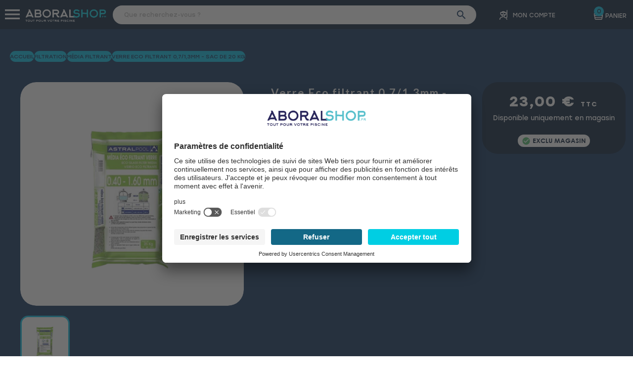

--- FILE ---
content_type: text/html; charset=utf-8
request_url: https://www.aboralshop.fr/media-filtrant/201-verre-eco-filtrant-04-16mm-0000000001557.html
body_size: 16311
content:
<!doctype html>
<html lang="fr">

  <head>
    
      
  <meta charset="utf-8">


  <meta http-equiv="x-ua-compatible" content="ie=edge">



  <link rel="canonical" href="https://www.aboralshop.fr/media-filtrant/201-verre-eco-filtrant-04-16mm-0000000001557.html">

  
   <!-- Google Tag Manager -->
    <script>(function(w,d,s,l,i){w[l]=w[l]||[];w[l].push({'gtm.start':
    new Date().getTime(),event:'gtm.js'});var f=d.getElementsByTagName(s)[0],
    j=d.createElement(s),dl=l!='dataLayer'?'&l='+l:'';j.async=true;j.src=
    'https://www.googletagmanager.com/gtm.js?id='+i+dl;f.parentNode.insertBefore(j,f);
    })(window,document,'script','dataLayer','GTM-TGNBJWZ');</script>
    <!-- End Google Tag Manager -->
    <!-- Hotjar Tracking Code for https://www.aboralshop.fr/ -->
    <script>
        (function(h,o,t,j,a,r){
            h.hj=h.hj||function(){(h.hj.q=h.hj.q||[]).push(arguments)};
            h._hjSettings={hjid:1820223,hjsv:6};
            a=o.getElementsByTagName('head')[0];
            r=o.createElement('script');r.async=1;
            r.src=t+h._hjSettings.hjid+j+h._hjSettings.hjsv;
            a.appendChild(r);
        })(window,document,'https://static.hotjar.com/c/hotjar-','.js?sv=');
    </script>
    <!-- End Hotjar Tracking Code for https://www.aboralshop.fr/ -->
  
  <title>Verre Eco filtrant 0,7/1,3mm - sac de 20 kg</title>
  <meta name="description" content="Filtrez votre eau de piscine grâce au verre Eco filtrant 0,7/1,3 mm - sac de 20 kg. Le verre éco-filtrant réduit l&#039;entretien du filtre.">
  <meta name="keywords" content="">
  <meta name="facebook-domain-verification" content="dll1ymm6e88s978xz55yvqycaa9uxx" />
    <!-- product -->
    
  <link rel="preload" href="https://www.aboralshop.fr/themes/classic/assets/fonts/Centurgb.woff2" as="font" crossorigin="anonymous">
  <link rel="preload" href="https://www.aboralshop.fr/themes/classic/assets/fonts/Centurgi.woff2" as="font" crossorigin="anonymous">
  <link rel="preload" href="https://www.aboralshop.fr/themes/classic/assets/fonts/Centurg.woff2" as="font" crossorigin="anonymous">
  <link rel="preload" href="https://www.aboralshop.fr/themes/classic/assets/css/570eb83859dc23dd0eec423a49e147fe.woff2" as="font" crossorigin="anonymous">
  <link rel="preload" href="https://www.aboralshop.fr/modules/ecrelaypoint/views/fonts/font-awesome/fonts/fontawesome-webfont.woff2?v=4.7.0" as="font" crossorigin="anonymous">
  <link rel="preload" href="https://www.aboralshop.fr/themes/classic/assets/css/fontello.woff2?8355730" as="font" crossorigin="anonymous">

  
        



  <meta name="viewport" content="width=device-width, initial-scale=1, maximum-scale=1">



  <link rel="icon" type="image/vnd.microsoft.icon" href="/img/favicon.ico?1581674698">
  <link rel="shortcut icon" type="image/x-icon" href="/img/favicon.ico?1581674698">



   <link rel="stylesheet" href="https://www.aboralshop.fr/themes/classic/assets/css/swiper.min.css">
  <link rel="stylesheet" href="https://www.aboralshop.fr/themes/classic/assets/cache/theme-be5f05650.css" type="text/css" media="all">
  <link rel="stylesheet" href="https://www.aboralshop.fr/themes/classic/assets/css/custom_2024.css" media="all">




   <script src="https://www.aboralshop.fr/themes/classic/assets/js/swiper.min.js"></script>


  <script type="text/javascript">
        var POS_HOME_SPECIAL_ITEMS = 1;
        var POS_HOME_SPECIAL_NAV = true;
        var POS_HOME_SPECIAL_PAGINATION = true;
        var POS_HOME_SPECIAL_SPEED = 1000;
        var prestashop = {"cart":{"products":[],"totals":{"total":{"type":"total","label":"Total","amount":0,"value":"0,00\u00a0\u20ac"},"total_including_tax":{"type":"total","label":"Total TTC","amount":0,"value":"0,00\u00a0\u20ac"},"total_excluding_tax":{"type":"total","label":"Total HT :","amount":0,"value":"0,00\u00a0\u20ac"}},"subtotals":{"products":{"type":"products","label":"Sous-total","amount":0,"value":"0,00\u00a0\u20ac"},"discounts":null,"shipping":{"type":"shipping","label":"Livraison","amount":0,"value":"gratuit"},"tax":null},"products_count":0,"summary_string":"0 articles","vouchers":{"allowed":1,"added":[]},"discounts":[],"minimalPurchase":0,"minimalPurchaseRequired":""},"currency":{"name":"euro","iso_code":"EUR","iso_code_num":"978","sign":"\u20ac"},"customer":{"lastname":null,"firstname":null,"email":null,"birthday":null,"newsletter":null,"newsletter_date_add":null,"optin":null,"website":null,"company":null,"siret":null,"ape":null,"is_logged":false,"gender":{"type":null,"name":null},"addresses":[]},"language":{"name":"Fran\u00e7ais (French)","iso_code":"fr","locale":"fr-FR","language_code":"fr","is_rtl":"0","date_format_lite":"d\/m\/Y","date_format_full":"d\/m\/Y H:i:s","id":1},"page":{"title":"","canonical":null,"meta":{"title":"Verre Eco filtrant 0,7\/1,3mm - sac de 20 kg","description":"Filtrez votre eau de piscine gr\u00e2ce au verre Eco filtrant 0,7\/1,3 mm - sac de 20 kg. Le verre \u00e9co-filtrant r\u00e9duit l'entretien du filtre.","keywords":"","robots":"index"},"page_name":"product","body_classes":{"lang-fr":true,"lang-rtl":false,"country-FR":true,"currency-EUR":true,"layout-full-width":true,"page-product":true,"tax-display-enabled":true,"product-id-201":true,"product-Verre Eco filtrant 0,7\/1,3mm - sac de 20 kg":true,"product-id-category-162":true,"product-id-manufacturer-6":true,"product-id-supplier-0":true},"admin_notifications":[]},"shop":{"name":"Aboral Shop","logo":"\/img\/aboral-shop-logo-1581674698.jpg","stores_icon":"\/img\/logo_stores.png","favicon":"\/img\/favicon.ico"},"urls":{"base_url":"https:\/\/www.aboralshop.fr\/","current_url":"https:\/\/www.aboralshop.fr\/media-filtrant\/201-verre-eco-filtrant-04-16mm-0000000001557.html","shop_domain_url":"https:\/\/www.aboralshop.fr","img_ps_url":"https:\/\/www.aboralshop.fr\/img\/","img_cat_url":"https:\/\/www.aboralshop.fr\/img\/c\/","img_lang_url":"https:\/\/www.aboralshop.fr\/img\/l\/","img_prod_url":"https:\/\/www.aboralshop.fr\/img\/p\/","img_manu_url":"https:\/\/www.aboralshop.fr\/img\/m\/","img_sup_url":"https:\/\/www.aboralshop.fr\/img\/su\/","img_ship_url":"https:\/\/www.aboralshop.fr\/img\/s\/","img_store_url":"https:\/\/www.aboralshop.fr\/img\/st\/","img_col_url":"https:\/\/www.aboralshop.fr\/img\/co\/","img_url":"https:\/\/www.aboralshop.fr\/themes\/classic\/assets\/img\/","css_url":"https:\/\/www.aboralshop.fr\/themes\/classic\/assets\/css\/","js_url":"https:\/\/www.aboralshop.fr\/themes\/classic\/assets\/js\/","pic_url":"https:\/\/www.aboralshop.fr\/upload\/","pages":{"address":"https:\/\/www.aboralshop.fr\/adresse","addresses":"https:\/\/www.aboralshop.fr\/adresses","authentication":"https:\/\/www.aboralshop.fr\/connexion","cart":"https:\/\/www.aboralshop.fr\/panier","category":"https:\/\/www.aboralshop.fr\/index.php?controller=category","cms":"https:\/\/www.aboralshop.fr\/index.php?controller=cms","contact":"https:\/\/www.aboralshop.fr\/nous-contacter","discount":"https:\/\/www.aboralshop.fr\/reduction","guest_tracking":"https:\/\/www.aboralshop.fr\/suivi-commande-invite","history":"https:\/\/www.aboralshop.fr\/historique-commandes","identity":"https:\/\/www.aboralshop.fr\/identite","index":"https:\/\/www.aboralshop.fr\/","my_account":"https:\/\/www.aboralshop.fr\/mon-compte","order_confirmation":"https:\/\/www.aboralshop.fr\/confirmation-commande","order_detail":"https:\/\/www.aboralshop.fr\/index.php?controller=order-detail","order_follow":"https:\/\/www.aboralshop.fr\/suivi-commande","order":"https:\/\/www.aboralshop.fr\/commande","order_return":"https:\/\/www.aboralshop.fr\/index.php?controller=order-return","order_slip":"https:\/\/www.aboralshop.fr\/remboursements","pagenotfound":"https:\/\/www.aboralshop.fr\/page-introuvable","password":"https:\/\/www.aboralshop.fr\/recuperation-mot-de-passe","pdf_invoice":"https:\/\/www.aboralshop.fr\/index.php?controller=pdf-invoice","pdf_order_return":"https:\/\/www.aboralshop.fr\/index.php?controller=pdf-order-return","pdf_order_slip":"https:\/\/www.aboralshop.fr\/index.php?controller=pdf-order-slip","prices_drop":"https:\/\/www.aboralshop.fr\/promotions","product":"https:\/\/www.aboralshop.fr\/index.php?controller=product","search":"https:\/\/www.aboralshop.fr\/recherche","sitemap":"https:\/\/www.aboralshop.fr\/sitemap","stores":"https:\/\/www.aboralshop.fr\/index.php?controller=stores","supplier":"https:\/\/www.aboralshop.fr\/fournisseurs","register":"https:\/\/www.aboralshop.fr\/connexion?create_account=1","order_login":"https:\/\/www.aboralshop.fr\/commande?login=1"},"alternative_langs":{"fr":"https:\/\/www.aboralshop.fr\/media-filtrant\/201-verre-eco-filtrant-04-16mm-0000000001557.html"},"theme_assets":"\/themes\/classic\/assets\/","actions":{"logout":"https:\/\/www.aboralshop.fr\/?mylogout="},"no_picture_image":{"bySize":{"small_default":{"url":"https:\/\/www.aboralshop.fr\/img\/p\/fr-default-small_default.jpg","width":98,"height":98},"cart_default":{"url":"https:\/\/www.aboralshop.fr\/img\/p\/fr-default-cart_default.jpg","width":125,"height":125},"home_default":{"url":"https:\/\/www.aboralshop.fr\/img\/p\/fr-default-home_default.jpg","width":350,"height":350},"thumb_default":{"url":"https:\/\/www.aboralshop.fr\/img\/p\/fr-default-thumb_default.jpg","width":350,"height":350},"medium_default":{"url":"https:\/\/www.aboralshop.fr\/img\/p\/fr-default-medium_default.jpg","width":452,"height":452},"large_default":{"url":"https:\/\/www.aboralshop.fr\/img\/p\/fr-default-large_default.jpg","width":800,"height":800}},"small":{"url":"https:\/\/www.aboralshop.fr\/img\/p\/fr-default-small_default.jpg","width":98,"height":98},"medium":{"url":"https:\/\/www.aboralshop.fr\/img\/p\/fr-default-thumb_default.jpg","width":350,"height":350},"large":{"url":"https:\/\/www.aboralshop.fr\/img\/p\/fr-default-large_default.jpg","width":800,"height":800},"legend":""}},"configuration":{"display_taxes_label":true,"is_catalog":false,"show_prices":true,"opt_in":{"partner":true},"quantity_discount":{"type":"discount","label":"Remise"},"voucher_enabled":1,"return_enabled":0},"field_required":[],"breadcrumb":{"links":[{"title":"Accueil","url":"https:\/\/www.aboralshop.fr\/"},{"title":"FILTRATION","url":"https:\/\/www.aboralshop.fr\/19-filtration"},{"title":"M\u00e9dia filtrant","url":"https:\/\/www.aboralshop.fr\/162-media-filtrant"},{"title":"Verre Eco filtrant 0,7\/1,3mm - sac de 20 kg","url":"https:\/\/www.aboralshop.fr\/media-filtrant\/201-verre-eco-filtrant-04-16mm-0000000001557.html"}],"count":4},"link":{"protocol_link":"https:\/\/","protocol_content":"https:\/\/"},"time":1769745533,"static_token":"6a23a72620b05c7bd38e03baba815ff2","token":"360d074f19aa0f51ea8c3ba72d75f065","group_pro":["4"]};
        var psr_icon_color = "#F19D76";
      </script>

<script src="https://www.aboralshop.fr/themes/classic/assets/js/popupInfo.js"></script>


  <link href="/modules/homecategoriez/views/css/1.7.css" rel="stylesheet"><script type="text/javascript">

    var id_lang = 1;

    var id_shop = 1;

    var ajaxFileRelayPoint = "/modules/ecrelaypoint/ajax.php";
    
    var tokenecrelaypoint = "6ea9ca10b0c3e4c686284e8270e44bd4";

</script>

<script type="text/javascript" src="https://maps.googleapis.com/maps/api/js?key=AIzaSyDU6AGaE2m2Wn48mVEywMHDd7sWIIa2p6w" async defer></script><script src="https://www.google.com/recaptcha/api.js"></script>
<script type="text/javascript">
var recaptchaWidgets = [];
var url_basic_ets ='https://www.aboralshop.fr/';
var link_contact_ets ='https://www.aboralshop.fr/module/ets_contactform7/contact';
var recaptchaCallback = function() {
	var forms = document.getElementsByTagName( 'form' );
	var pattern = /(^|\s)g-recaptcha(\s|$)/;

	for ( var i = 0; i < forms.length; i++ ) {
		var divs = forms[ i ].getElementsByTagName( 'div' );

		for ( var j = 0; j < divs.length; j++ ) {
			var sitekey = divs[ j ].getAttribute( 'data-sitekey' );

			if ( divs[ j ].className && divs[ j ].className.match( pattern ) && sitekey ) {
				var params = {
					'sitekey': sitekey,
					'type': divs[ j ].getAttribute( 'data-type' ),
					'size': divs[ j ].getAttribute( 'data-size' ),
					'theme': divs[ j ].getAttribute( 'data-theme' ),
					'badge': divs[ j ].getAttribute( 'data-badge' ),
					'tabindex': divs[ j ].getAttribute( 'data-tabindex' )
				};

				var callback = divs[ j ].getAttribute( 'data-callback' );

				if ( callback && 'function' == typeof window[ callback ] ) {
					params[ 'callback' ] = window[ callback ];
				}

				var expired_callback = divs[ j ].getAttribute( 'data-expired-callback' );

				if ( expired_callback && 'function' == typeof window[ expired_callback ] ) {
					params[ 'expired-callback' ] = window[ expired_callback ];
				}

				var widget_id = grecaptcha.render( divs[ j ], params );
				recaptchaWidgets.push( widget_id );
				break;
			}
		}
	}
};

document.addEventListener( 'wpcf7submit', function( event ) {
	switch ( event.detail.status ) {
		case 'spam':
		case 'mail_sent':
		case 'mail_failed':
			for ( var i = 0; i < recaptchaWidgets.length; i++ ) {
				grecaptcha.reset( recaptchaWidgets[ i ] );
			}
	}
}, false );
</script>
  <!-- START OF DOOFINDER SCRIPT -->
  <script type="text/javascript" defer="" src="https://eu1-search.doofinder.com/5/script/0734d80248f05379163a464467a0f38c.js"></script>
  <!-- END OF DOOFINDER SCRIPT -->
  <!-- TO REGISTER CLICKS -->
<script>
  var dfProductLinks = [];
  var dfLinks = Object.keys(dfProductLinks);
  var doofinderAppendAfterBanner = "none";
  var doofinderQuerySelector = "#search_query_top";
</script>  
  <!-- END OF TO REGISTER CLICKS -->


<script type="text/javascript">
	(window.gaDevIds=window.gaDevIds||[]).push('d6YPbH');
	(function(i,s,o,g,r,a,m){i['GoogleAnalyticsObject']=r;i[r]=i[r]||function(){
	(i[r].q=i[r].q||[]).push(arguments)},i[r].l=1*new Date();a=s.createElement(o),
	m=s.getElementsByTagName(o)[0];a.async=1;a.src=g;m.parentNode.insertBefore(a,m)
	})(window,document,'script','https://www.google-analytics.com/analytics.js','ga');

            ga('create', 'UA-157319976-1', 'auto');
                        ga('send', 'pageview');
    
    ga('require', 'ec');
</script>






<script src="https://kit.fontawesome.com/1862b76944.js" async defer crossorigin="anonymous"></script>    
  <meta property="og:type" content="product">
  <meta property="og:url" content="https://www.aboralshop.fr/media-filtrant/201-verre-eco-filtrant-04-16mm-0000000001557.html">
  <meta property="og:title" content="Verre Eco filtrant 0,7/1,3mm - sac de 20 kg">
  <meta property="og:site_name" content="Aboral Shop">
  <meta property="og:description" content="Filtrez votre eau de piscine grâce au verre Eco filtrant 0,7/1,3 mm - sac de 20 kg. Le verre éco-filtrant réduit l&#039;entretien du filtre.">
  <meta property="og:image" content="https://www.aboralshop.fr/3696-large_default/verre-eco-filtrant-04-16mm.jpg">
  <meta property="product:pretax_price:amount" content="19.17">
  <meta property="product:pretax_price:currency" content="EUR">
  <meta property="product:price:amount" content="23">
  <meta property="product:price:currency" content="EUR">
    <meta property="product:weight:value" content="20.000000">
  <meta property="product:weight:units" content="kg">
  
  </head>

  <body id="product" class="lang-fr country-fr currency-eur layout-full-width page-product tax-display-enabled product-id-201 product-verre-eco-filtrant-0-7-1-3mm-sac-de-20-kg product-id-category-162 product-id-manufacturer-6 product-id-supplier-0">

    
      
    

    <main>
      
              

      <header id="header">
        
          
  <!-- Google Tag Manager (noscript) -->
  <noscript><iframe src="https://www.googletagmanager.com/ns.html?id=GTM-TGNBJWZ"
  height="0" width="0" style="display:none;visibility:hidden"></iframe></noscript>
  <!-- End Google Tag Manager (noscript) -->




  <div class="header-banner">
    
  </div>



  <nav class="header-nav">
    <div class="container">
      <div class="row">
          <div class="col-md-2 col-xs-12">
            <div id="_desktop_contact_link">
  <a href="tel:0556688770">
      <i class="material-icons">phone</i> 05 56 68 87 70
  </a>
</div>

          </div>
          <div class="col-md-10 right-nav">
                <div id="block-reassurance">
    <ul>
                      <li>
          <div class="block-reassurance-item">
            <img src="/modules/blockreassurance/img/reassurance-1-1.jpg" alt="Service clients 6j/7 ">
            <span class="h6">Service clients 6j/7 </span>
          </div>
        </li>
                              <li>
          <div class="block-reassurance-item">
            <img src="/modules/blockreassurance/img/reassurance-2-1.jpg" alt="Paiement sécurisé ">
            <span class="h6">Paiement sécurisé </span>
          </div>
        </li>
                              <li>
          <div class="block-reassurance-item">
            <img src="/modules/blockreassurance/img/reassurance-4-1.jpg" alt="Un réseau de professionnels ">
            <span class="h6">Un réseau de professionnels </span>
          </div>
        </li>
                  </ul>
  </div>
<!-- Module Presta Blog -->
<div id="_prestablog_index">
	<div>
		<a title="Actualité" href="https://www.aboralshop.fr/blog">
			Actualité
		</a>
	</div>
</div>
<!-- /Module Presta Blog -->

          </div>
      </div>
    </div>
  </nav>



  <div class="header-top">
    <div class="container">
       <div class="row">
        <div class="col-md-2" id="_desktop_logo">
                            <a href="https://www.aboralshop.fr/">
                                  <img class="logo img-responsive" src="/img/aboral-shop-logo-1581674698.jpg" alt="Aboral Shop">
                                </a>
                    </div>
        <div class="col-md-10 col-sm-12 position-static">
          <!-- Block search module TOP -->
<div id="search_widget" class="search-widget" data-search-controller-url="//www.aboralshop.fr/recherche">
	<form method="get" action="//www.aboralshop.fr/recherche">
		<input type="hidden" name="controller" value="search">
		<input type="text" name="s" value="" placeholder="Que recherchez-vous ?" aria-label="Rechercher">
		<button type="submit">
			<i class="material-icons search">&#xE8B6;</i>
      <span class="hidden-xl-down">Rechercher</span>
		</button>
	</form>
</div>
<div id="maskSearch"></div>
<!-- /Block search module TOP -->
<div id="_desktop_user_info">
  <div class="user-info">
          <a
        class="account"
        href="https://www.aboralshop.fr/mon-compte"
        title="Identifiez-vous"
        rel="nofollow"
      >
        <span class="hidden-sm-down">Mon compte</span>
      </a>
      </div>
</div>
<div id="_desktop_cart">
  <div class="blockcart cart-preview inactive" data-refresh-url="//www.aboralshop.fr/module/ps_shoppingcart/ajax">
    <div class="header">
              <i class="material-icons shopping-cart ">shopping_cart</i>
        <span class="hidden-sm-down">Panier</span>
        <span class="cart-products-count">0</span>
          </div>
  </div>
</div>


<div class="menu js-top-menu position-static" id="_desktop_top_menu">
    <a class="left-menu"><i class="material-icons">menu</i></a>
    
              <ul class="top-menu" id="top-menu" data-depth="0">
                    <li class="category" id="category-139">
                          <a
                class="dropdown-item"
                href="https://www.aboral.fr/" target="_blank" data-depth="0"
                              >
                                                    Piscines
                              </a>
                            <div class="popover sub-menu collapse" id="top_sub_menu_48366">
                <div class="submenu">
                  <ul class="top-menu" data-depth="1">
                    <li class="category">
                      <a class="dropdown-item dropdown-submenu" href="https://www.aboral.fr/piscine-fond-plat/" data-depth="1" target="_blank">Piscine coque polyester fond plat</a>
                    </li>
                    <li class="category">
                      <a class="dropdown-item dropdown-submenu" href="https://www.aboral.fr/piscine-fond-incline/" data-depth="1" target="_blank">Piscine coque polyester fond incliné</a>
                    </li>
                    <li class="category">
                      <a class="dropdown-item dropdown-submenu" href="https://www.aboral.fr/piscine-coffre-volet-immerge/" data-depth="1" target="_blank">Piscine coque polyester volet immergé</a>
                    </li>
                    <li class="category">
                      <a class="dropdown-item dropdown-submenu" href="https://www.aboral.fr/piscine-coffre-volet-immerge-sous-plage/" data-depth="1" target="_blank">Piscine coque polyester volet immergé sous plage</a>
                    </li>
                  </ul>
                </div>
                              </div>
                                        </li>
                    <li class="category" id="category-33">
                          <a
                class="dropdown-item"
                href="https://www.aboralshop.fr/33-chauffage" data-depth="0"
                              >
                                                                      <span class="float-xs-right hidden-md-up">
                    <span data-target="#top_sub_menu_53487" data-toggle="collapse" class="navbar-toggler collapse-icons">
                      <i class="material-icons add">&#xE313;</i>
                      <i class="material-icons remove">&#xE316;</i>
                    </span>
                  </span>
                                                    Chauffage
                              </a>
                                          <div  class="popover sub-menu collapse" id="top_sub_menu_53487">
                  <div class="submenu">
                      
              <ul class="top-menu"  data-depth="1">
                    <li class="category" id="category-205">
                          <a
                class="dropdown-item dropdown-submenu"
                href="https://www.aboralshop.fr/205-pompe-a-chaleur" data-depth="1"
                              >
                                                    Pompe à chaleur
                              </a>
                                        </li>
                    <li class="category" id="category-135">
                          <a
                class="dropdown-item dropdown-submenu"
                href="https://www.aboralshop.fr/135-pompe-a-chaleur-inverter" data-depth="1"
                              >
                                                    Pompe à chaleur inverter
                              </a>
                                        </li>
                    <li class="category" id="category-183">
                          <a
                class="dropdown-item dropdown-submenu"
                href="https://www.aboralshop.fr/183-accessoires-pompes-a-chaleur" data-depth="1"
                              >
                                                    Accessoires pompes à chaleur
                              </a>
                                        </li>
              </ul>
          
                  </div>
                              </div>
                          </li>
                    <li class="category" id="category-14">
                          <a
                class="dropdown-item"
                href="https://www.aboralshop.fr/14-robots-de-piscine" data-depth="0"
                              >
                                                                      <span class="float-xs-right hidden-md-up">
                    <span data-target="#top_sub_menu_36504" data-toggle="collapse" class="navbar-toggler collapse-icons">
                      <i class="material-icons add">&#xE313;</i>
                      <i class="material-icons remove">&#xE316;</i>
                    </span>
                  </span>
                                                    Robots de piscine
                              </a>
                                          <div  class="popover sub-menu collapse" id="top_sub_menu_36504">
                  <div class="submenu">
                      
              <ul class="top-menu"  data-depth="1">
                    <li class="category" id="category-51">
                          <a
                class="dropdown-item dropdown-submenu"
                href="https://www.aboralshop.fr/51-robots-de-piscine-electriques" data-depth="1"
                              >
                                                    Robots de piscine électriques
                              </a>
                                        </li>
                    <li class="category" id="category-185">
                          <a
                class="dropdown-item dropdown-submenu"
                href="https://www.aboralshop.fr/185-robots-de-piscine-zodiac" data-depth="1"
                              >
                                                    Robots de piscine zodiac
                              </a>
                                        </li>
                    <li class="category" id="category-154">
                          <a
                class="dropdown-item dropdown-submenu"
                href="https://www.aboralshop.fr/154-robots-de-piscine-dolphin" data-depth="1"
                              >
                                                    Robots de piscine dolphin
                              </a>
                                        </li>
                    <li class="category" id="category-167">
                          <a
                class="dropdown-item dropdown-submenu"
                href="https://www.aboralshop.fr/167-robots-a-main" data-depth="1"
                              >
                                                    Robots à main
                              </a>
                                        </li>
              </ul>
          
                  </div>
                              </div>
                          </li>
                    <li class="category" id="category-19">
                          <a
                class="dropdown-item"
                href="https://www.aboralshop.fr/19-filtration" data-depth="0"
                              >
                                                                      <span class="float-xs-right hidden-md-up">
                    <span data-target="#top_sub_menu_58031" data-toggle="collapse" class="navbar-toggler collapse-icons">
                      <i class="material-icons add">&#xE313;</i>
                      <i class="material-icons remove">&#xE316;</i>
                    </span>
                  </span>
                                                    Filtration
                              </a>
                                          <div  class="popover sub-menu collapse" id="top_sub_menu_58031">
                  <div class="submenu">
                      
              <ul class="top-menu"  data-depth="1">
                    <li class="category" id="category-20">
                          <a
                class="dropdown-item dropdown-submenu"
                href="https://www.aboralshop.fr/20-pompes-de-filtration" data-depth="1"
                              >
                                                    Pompes de filtration
                              </a>
                                        </li>
                    <li class="category" id="category-26">
                          <a
                class="dropdown-item dropdown-submenu"
                href="https://www.aboralshop.fr/26-filtres-a-sable" data-depth="1"
                              >
                                                    Filtres à sable
                              </a>
                                        </li>
                    <li class="category" id="category-133">
                          <a
                class="dropdown-item dropdown-submenu"
                href="https://www.aboralshop.fr/133-filtres-a-cartouche" data-depth="1"
                              >
                                                    Filtres à cartouche
                              </a>
                                        </li>
                    <li class="category" id="category-134">
                          <a
                class="dropdown-item dropdown-submenu"
                href="https://www.aboralshop.fr/134-kit-de-filtration" data-depth="1"
                              >
                                                    Kit de filtration
                              </a>
                                        </li>
                    <li class="category" id="category-159">
                          <a
                class="dropdown-item dropdown-submenu"
                href="https://www.aboralshop.fr/159-pieces-detachees" data-depth="1"
                              >
                                                    Pièces détachées
                              </a>
                                        </li>
                    <li class="category" id="category-162">
                          <a
                class="dropdown-item dropdown-submenu"
                href="https://www.aboralshop.fr/162-media-filtrant" data-depth="1"
                              >
                                                    Média filtrant
                              </a>
                                        </li>
              </ul>
          
                  </div>
                              </div>
                          </li>
                    <li class="category" id="category-132">
                          <a
                class="dropdown-item"
                href="https://www.aboralshop.fr/132-traitement-et-entretien" data-depth="0"
                              >
                                                                      <span class="float-xs-right hidden-md-up">
                    <span data-target="#top_sub_menu_62701" data-toggle="collapse" class="navbar-toggler collapse-icons">
                      <i class="material-icons add">&#xE313;</i>
                      <i class="material-icons remove">&#xE316;</i>
                    </span>
                  </span>
                                                    Traitement et entretien
                              </a>
                                          <div  class="popover sub-menu collapse" id="top_sub_menu_62701">
                  <div class="submenu">
                      
              <ul class="top-menu"  data-depth="1">
                    <li class="category" id="category-13">
                          <a
                class="dropdown-item dropdown-submenu"
                href="https://www.aboralshop.fr/13-traitement-piscine" data-depth="1"
                              >
                                                    Traitement piscine
                              </a>
                                        </li>
                    <li class="category" id="category-17">
                          <a
                class="dropdown-item dropdown-submenu"
                href="https://www.aboralshop.fr/17-dosage-et-regulation" data-depth="1"
                              >
                                                                      <span class="float-xs-right hidden-md-up">
                    <span data-target="#top_sub_menu_63393" data-toggle="collapse" class="navbar-toggler collapse-icons">
                      <i class="material-icons add">&#xE313;</i>
                      <i class="material-icons remove">&#xE316;</i>
                    </span>
                  </span>
                                                    Dosage et regulation
                              </a>
                                          <div  class="collapse" id="top_sub_menu_63393">
                  <div class="submenu">
                      
              <ul class="top-menu"  data-depth="2">
                    <li class="category" id="category-30">
                          <a
                class="dropdown-item"
                href="https://www.aboralshop.fr/30-analyse-de-l-eau" data-depth="2"
                              >
                                                    Analyse de l&#039;eau
                              </a>
                                        </li>
                    <li class="category" id="category-49">
                          <a
                class="dropdown-item"
                href="https://www.aboralshop.fr/49-electrolyseur-au-sel" data-depth="2"
                              >
                                                    Electrolyseur au sel
                              </a>
                                        </li>
                    <li class="category" id="category-136">
                          <a
                class="dropdown-item"
                href="https://www.aboralshop.fr/136-regulateur-ph" data-depth="2"
                              >
                                                    Regulateur ph
                              </a>
                                        </li>
              </ul>
          
                  </div>
                              </div>
                          </li>
                    <li class="category" id="category-15">
                          <a
                class="dropdown-item dropdown-submenu"
                href="https://www.aboralshop.fr/15-produits-d-entretien" data-depth="1"
                              >
                                                    Produits d&#039;entretien
                              </a>
                                        </li>
                    <li class="category" id="category-160">
                          <a
                class="dropdown-item dropdown-submenu"
                href="https://www.aboralshop.fr/160-accessoires-d-entretien" data-depth="1"
                              >
                                                    Accessoires d&#039;entretien
                              </a>
                                        </li>
              </ul>
          
                  </div>
                              </div>
                          </li>
                    <li class="category" id="category-22">
                          <a
                class="dropdown-item"
                href="https://www.aboralshop.fr/22-couvertures" data-depth="0"
                              >
                                                                      <span class="float-xs-right hidden-md-up">
                    <span data-target="#top_sub_menu_57197" data-toggle="collapse" class="navbar-toggler collapse-icons">
                      <i class="material-icons add">&#xE313;</i>
                      <i class="material-icons remove">&#xE316;</i>
                    </span>
                  </span>
                                                    Couvertures
                              </a>
                                          <div  class="popover sub-menu collapse" id="top_sub_menu_57197">
                  <div class="submenu">
                      
              <ul class="top-menu"  data-depth="1">
                    <li class="category" id="category-23">
                          <a
                class="dropdown-item dropdown-submenu"
                href="https://www.aboralshop.fr/23-baches-a-bulles" data-depth="1"
                              >
                                                    Bâches à bulles
                              </a>
                                        </li>
                    <li class="category" id="category-24">
                          <a
                class="dropdown-item dropdown-submenu"
                href="https://www.aboralshop.fr/24-baches-d-hivernage" data-depth="1"
                              >
                                                    Bâches d&#039;hivernage
                              </a>
                                        </li>
                    <li class="category" id="category-25">
                          <a
                class="dropdown-item dropdown-submenu"
                href="https://www.aboralshop.fr/25-couverture-a-barres-4-saisons" data-depth="1"
                              >
                                                    Couverture à barres 4 saisons
                              </a>
                                        </li>
                    <li class="category" id="category-48">
                          <a
                class="dropdown-item dropdown-submenu"
                href="https://www.aboralshop.fr/48-enrouleurs" data-depth="1"
                              >
                                                    Enrouleurs
                              </a>
                                        </li>
                    <li class="category" id="category-31">
                          <a
                class="dropdown-item dropdown-submenu"
                href="https://www.aboralshop.fr/31-volets-automatiques" data-depth="1"
                              >
                                                                      <span class="float-xs-right hidden-md-up">
                    <span data-target="#top_sub_menu_61678" data-toggle="collapse" class="navbar-toggler collapse-icons">
                      <i class="material-icons add">&#xE313;</i>
                      <i class="material-icons remove">&#xE316;</i>
                    </span>
                  </span>
                                                    Volets automatiques
                              </a>
                                          <div  class="collapse" id="top_sub_menu_61678">
                  <div class="submenu">
                      
              <ul class="top-menu"  data-depth="2">
                    <li class="category" id="category-32">
                          <a
                class="dropdown-item"
                href="https://www.aboralshop.fr/32-caillebotis-pour-coffres-volets" data-depth="2"
                              >
                                                    Caillebotis pour coffres volets
                              </a>
                                        </li>
                    <li class="category" id="category-36">
                          <a
                class="dropdown-item"
                href="https://www.aboralshop.fr/36-volets-automatiques-immerges" data-depth="2"
                              >
                                                    Volets automatiques immergés
                              </a>
                                        </li>
                    <li class="category" id="category-37">
                          <a
                class="dropdown-item"
                href="https://www.aboralshop.fr/37-volets-automatiques-hors-sol-fixes" data-depth="2"
                              >
                                                    Volets automatiques hors sol fixes
                              </a>
                                        </li>
                    <li class="category" id="category-38">
                          <a
                class="dropdown-item"
                href="https://www.aboralshop.fr/38-volets-automatiques-hors-sol-mobiles" data-depth="2"
                              >
                                                    Volets automatiques hors sol mobiles
                              </a>
                                        </li>
              </ul>
          
                  </div>
                              </div>
                          </li>
              </ul>
          
                  </div>
                              </div>
                          </li>
                    <li class="category" id="category-129">
                          <a
                class="dropdown-item"
                href="https://www.aboralshop.fr/129-construire-sa-piscine" data-depth="0"
                              >
                                                                      <span class="float-xs-right hidden-md-up">
                    <span data-target="#top_sub_menu_80508" data-toggle="collapse" class="navbar-toggler collapse-icons">
                      <i class="material-icons add">&#xE313;</i>
                      <i class="material-icons remove">&#xE316;</i>
                    </span>
                  </span>
                                                    Construire sa piscine
                              </a>
                                          <div  class="popover sub-menu collapse" id="top_sub_menu_80508">
                  <div class="submenu">
                      
              <ul class="top-menu"  data-depth="1">
                    <li class="category" id="category-55">
                          <a
                class="dropdown-item dropdown-submenu"
                href="https://www.aboralshop.fr/55-margelles-de-piscines" data-depth="1"
                              >
                                                                      <span class="float-xs-right hidden-md-up">
                    <span data-target="#top_sub_menu_78422" data-toggle="collapse" class="navbar-toggler collapse-icons">
                      <i class="material-icons add">&#xE313;</i>
                      <i class="material-icons remove">&#xE316;</i>
                    </span>
                  </span>
                                                    Margelles de piscines
                              </a>
                                          <div  class="collapse" id="top_sub_menu_78422">
                  <div class="submenu">
                      
              <ul class="top-menu"  data-depth="2">
                    <li class="category" id="category-165">
                          <a
                class="dropdown-item"
                href="https://www.aboralshop.fr/165-margelles-en-pierre-reconstituee" data-depth="2"
                              >
                                                    Margelles en pierre reconstituée
                              </a>
                                        </li>
                    <li class="category" id="category-168">
                          <a
                class="dropdown-item"
                href="https://www.aboralshop.fr/168-margelles-en-pierre-naturelle" data-depth="2"
                              >
                                                    Margelles en pierre naturelle
                              </a>
                                        </li>
              </ul>
          
                  </div>
                              </div>
                          </li>
                    <li class="category" id="category-35">
                          <a
                class="dropdown-item dropdown-submenu"
                href="https://www.aboralshop.fr/35-plomberie" data-depth="1"
                              >
                                                    Plomberie
                              </a>
                                        </li>
                    <li class="category" id="category-45">
                          <a
                class="dropdown-item dropdown-submenu"
                href="https://www.aboralshop.fr/45-pieces-a-sceller" data-depth="1"
                              >
                                                    Pièces à sceller
                              </a>
                                        </li>
                    <li class="category" id="category-18">
                          <a
                class="dropdown-item dropdown-submenu"
                href="https://www.aboralshop.fr/18-electricite-et-eclairage" data-depth="1"
                              >
                                                                      <span class="float-xs-right hidden-md-up">
                    <span data-target="#top_sub_menu_11537" data-toggle="collapse" class="navbar-toggler collapse-icons">
                      <i class="material-icons add">&#xE313;</i>
                      <i class="material-icons remove">&#xE316;</i>
                    </span>
                  </span>
                                                    Electricité et éclairage
                              </a>
                                          <div  class="collapse" id="top_sub_menu_11537">
                  <div class="submenu">
                      
              <ul class="top-menu"  data-depth="2">
                    <li class="category" id="category-53">
                          <a
                class="dropdown-item"
                href="https://www.aboralshop.fr/53-coffrets" data-depth="2"
                              >
                                                    Coffrets
                              </a>
                                        </li>
                    <li class="category" id="category-64">
                          <a
                class="dropdown-item"
                href="https://www.aboralshop.fr/64-projecteurs-led" data-depth="2"
                              >
                                                    Projecteurs led
                              </a>
                                        </li>
              </ul>
          
                  </div>
                              </div>
                          </li>
                    <li class="category" id="category-39">
                          <a
                class="dropdown-item dropdown-submenu"
                href="https://www.aboralshop.fr/39-locaux-techniques" data-depth="1"
                              >
                                                    Locaux techniques 
                              </a>
                                        </li>
                    <li class="category" id="category-193">
                          <a
                class="dropdown-item dropdown-submenu"
                href="https://www.aboralshop.fr/193-ma-piscine-connectee" data-depth="1"
                              >
                                                    Ma piscine connectée
                              </a>
                                        </li>
              </ul>
          
                  </div>
                              </div>
                          </li>
                    <li class="category" id="category-131">
                          <a
                class="dropdown-item"
                href="https://www.aboralshop.fr/131-confort-loisirs" data-depth="0"
                              >
                                                                      <span class="float-xs-right hidden-md-up">
                    <span data-target="#top_sub_menu_25698" data-toggle="collapse" class="navbar-toggler collapse-icons">
                      <i class="material-icons add">&#xE313;</i>
                      <i class="material-icons remove">&#xE316;</i>
                    </span>
                  </span>
                                                    Confort &amp; loisirs
                              </a>
                                          <div  class="popover sub-menu collapse" id="top_sub_menu_25698">
                  <div class="submenu">
                      
              <ul class="top-menu"  data-depth="1">
                    <li class="category" id="category-10">
                          <a
                class="dropdown-item dropdown-submenu"
                href="https://www.aboralshop.fr/10-mobilier-de-jardin" data-depth="1"
                              >
                                                    Mobilier de jardin
                              </a>
                                        </li>
                    <li class="category" id="category-163">
                          <a
                class="dropdown-item dropdown-submenu"
                href="https://www.aboralshop.fr/163-transats-flottants" data-depth="1"
                              >
                                                    Transats flottants
                              </a>
                                        </li>
                    <li class="category" id="category-12">
                          <a
                class="dropdown-item dropdown-submenu"
                href="https://www.aboralshop.fr/12-jeux-gonflables" data-depth="1"
                              >
                                                    Jeux gonflables
                              </a>
                                        </li>
                    <li class="category" id="category-164">
                          <a
                class="dropdown-item dropdown-submenu"
                href="https://www.aboralshop.fr/164-douches-solaires" data-depth="1"
                              >
                                                                      <span class="float-xs-right hidden-md-up">
                    <span data-target="#top_sub_menu_67262" data-toggle="collapse" class="navbar-toggler collapse-icons">
                      <i class="material-icons add">&#xE313;</i>
                      <i class="material-icons remove">&#xE316;</i>
                    </span>
                  </span>
                                                    Douches solaires
                              </a>
                                          <div  class="collapse" id="top_sub_menu_67262">
                  <div class="submenu">
                      
              <ul class="top-menu"  data-depth="2">
                    <li class="category" id="category-201">
                          <a
                class="dropdown-item"
                href="https://www.aboralshop.fr/201-douches-solaires-en-aluminium" data-depth="2"
                              >
                                                    Douches solaires en aluminium
                              </a>
                                        </li>
                    <li class="category" id="category-202">
                          <a
                class="dropdown-item"
                href="https://www.aboralshop.fr/202-douches-solaires-en-polyethylene" data-depth="2"
                              >
                                                    Douches solaires en polyéthylène
                              </a>
                                        </li>
              </ul>
          
                  </div>
                              </div>
                          </li>
                    <li class="category" id="category-188">
                          <a
                class="dropdown-item dropdown-submenu"
                href="https://www.aboralshop.fr/188-sports-nautiques" data-depth="1"
                              >
                                                                      <span class="float-xs-right hidden-md-up">
                    <span data-target="#top_sub_menu_70689" data-toggle="collapse" class="navbar-toggler collapse-icons">
                      <i class="material-icons add">&#xE313;</i>
                      <i class="material-icons remove">&#xE316;</i>
                    </span>
                  </span>
                                                    Sports nautiques
                              </a>
                                          <div  class="collapse" id="top_sub_menu_70689">
                  <div class="submenu">
                      
              <ul class="top-menu"  data-depth="2">
                    <li class="category" id="category-198">
                          <a
                class="dropdown-item"
                href="https://www.aboralshop.fr/198-surfs-gonflables" data-depth="2"
                              >
                                                    Surfs gonflables
                              </a>
                                        </li>
                    <li class="category" id="category-199">
                          <a
                class="dropdown-item"
                href="https://www.aboralshop.fr/199-paddles" data-depth="2"
                              >
                                                    Paddles
                              </a>
                                        </li>
                    <li class="category" id="category-200">
                          <a
                class="dropdown-item"
                href="https://www.aboralshop.fr/200-kayaks" data-depth="2"
                              >
                                                    Kayaks
                              </a>
                                        </li>
              </ul>
          
                  </div>
                              </div>
                          </li>
              </ul>
          
                  </div>
                              </div>
                          </li>
                    <li class="category" id="category-141">
                          <a
                class="dropdown-item"
                href="https://www.aboralshop.fr/141-bien-etre" data-depth="0"
                              >
                                                                      <span class="float-xs-right hidden-md-up">
                    <span data-target="#top_sub_menu_6841" data-toggle="collapse" class="navbar-toggler collapse-icons">
                      <i class="material-icons add">&#xE313;</i>
                      <i class="material-icons remove">&#xE316;</i>
                    </span>
                  </span>
                                                    Bien etre
                              </a>
                                          <div  class="popover sub-menu collapse" id="top_sub_menu_6841">
                  <div class="submenu">
                      
              <ul class="top-menu"  data-depth="1">
                    <li class="category" id="category-194">
                          <a
                class="dropdown-item dropdown-submenu"
                href="https://www.aboralshop.fr/194-spas" data-depth="1"
                              >
                                                                      <span class="float-xs-right hidden-md-up">
                    <span data-target="#top_sub_menu_69991" data-toggle="collapse" class="navbar-toggler collapse-icons">
                      <i class="material-icons add">&#xE313;</i>
                      <i class="material-icons remove">&#xE316;</i>
                    </span>
                  </span>
                                                    Spas
                              </a>
                                          <div  class="collapse" id="top_sub_menu_69991">
                  <div class="submenu">
                      
              <ul class="top-menu"  data-depth="2">
                    <li class="category" id="category-195">
                          <a
                class="dropdown-item"
                href="https://www.aboralshop.fr/195-spa-semi-rigide" data-depth="2"
                              >
                                                    Spa semi-rigide
                              </a>
                                        </li>
              </ul>
          
                  </div>
                              </div>
                          </li>
              </ul>
          
                  </div>
                              </div>
                          </li>
                    <li class="category" id="category-206">
                          <a
                class="dropdown-item"
                href="https://www.aboralshop.fr/206-niio" data-depth="0"
                              >
                                                    Niio
                              </a>
                                        </li>
                    <li class="link" id="lnk-blog">
                          <a
                class="dropdown-item"
                href="https://www.aboralshop.fr/blog" data-depth="0"
                              >
                                                    Blog
                              </a>
                                        </li>
              </ul>
          
</div>
 
<!-- Module Presta Blog -->

<div id="prestablog_displayslider">


</div>

<!-- Module Presta Blog -->

          <div class="clearfix"></div>
        </div>
      </div>
    </div>
  </div>
  

        
      </header>

      
        
<aside id="notifications">
  <div class="container">
    
    
    
      </div>
</aside>
      

      <section id="wrapper">
        
        <div class="container">
          
            <nav data-depth="4" class="breadcrumb hidden-sm-down">
  <ol itemscope itemtype="http://schema.org/BreadcrumbList">
    
              
          <li itemprop="itemListElement" itemscope itemtype="http://schema.org/ListItem">
            <a itemprop="item" href="https://www.aboralshop.fr/">
              <span itemprop="name">Accueil</span>
            </a>
            <meta itemprop="position" content="1">
          </li>
        
              
          <li itemprop="itemListElement" itemscope itemtype="http://schema.org/ListItem">
            <a itemprop="item" href="https://www.aboralshop.fr/19-filtration">
              <span itemprop="name">FILTRATION</span>
            </a>
            <meta itemprop="position" content="2">
          </li>
        
              
          <li itemprop="itemListElement" itemscope itemtype="http://schema.org/ListItem">
            <a itemprop="item" href="https://www.aboralshop.fr/162-media-filtrant">
              <span itemprop="name">Média filtrant</span>
            </a>
            <meta itemprop="position" content="3">
          </li>
        
              
          <li itemprop="itemListElement" itemscope itemtype="http://schema.org/ListItem">
            <a itemprop="item" href="https://www.aboralshop.fr/media-filtrant/201-verre-eco-filtrant-04-16mm-0000000001557.html">
              <span itemprop="name">Verre Eco filtrant 0,7/1,3mm - sac de 20 kg</span>
            </a>
            <meta itemprop="position" content="4">
          </li>
        
          
  </ol>
</nav>
          

          

          
  <div id="content-wrapper">
    
    

  <section id="main" itemscope itemtype="https://schema.org/Product">
    <meta itemprop="url" content="https://www.aboralshop.fr/media-filtrant/201-verre-eco-filtrant-04-16mm-0000000001557.html">

    <div class="row">
      <div class="col-lg-5 col-md-6 col-sm-12">
        
          <section class="page-content" id="content">
            
              
                <ul class="product-flags">
                                  </ul>
              

              
                  <div id="img-cover" data-image-cover="https://www.aboralshop.fr/3696-large_default/verre-eco-filtrant-04-16mm.jpg"></div>
<div class="images-container">
  <div class="swiper-wrapper"> 
    
      <div class="product-cover swiper-slide">
                  <img class="js-qv-product-cover" src="https://www.aboralshop.fr/3696-large_default/verre-eco-filtrant-04-16mm.jpg" alt="" title="" style="width:100%;" itemprop="image">
          <div class="layer hidden-sm-down" data-toggle="modal" data-target="#product-modal">
            <i class="material-icons zoom-in">&#xE8FF;</i>
          </div>
              </div>
              <div class="product-cover swiper-slide">
          <img class="js-qv-product-cover" src="https://www.aboralshop.fr/3696-medium_default/verre-eco-filtrant-04-16mm.jpg" alt="" title="" itemprop="image">
        </div>
          
  </div>
  
    <div class="js-qv-mask mask">
      <ul class="product-images js-qv-product-images">
                  <li class="thumb-container">
            <img
              class="thumb js-thumb  selected "
              data-image-medium-src="https://www.aboralshop.fr/3696-medium_default/verre-eco-filtrant-04-16mm.jpg"
              data-image-large-src="https://www.aboralshop.fr/3696-large_default/verre-eco-filtrant-04-16mm.jpg"
              src="https://www.aboralshop.fr/3696-medium_default/verre-eco-filtrant-04-16mm.jpg"
              alt=""
              title=""
              width="100"
              itemprop="image"
            >
          </li>
              </ul>
    </div>
  
  <div class="images-container-pagination"></div>
</div>

              
              <div class="scroll-box-arrows">
                <i class="material-icons left">&#xE314;</i>
                <i class="material-icons right">&#xE315;</i>
              </div>

            
          </section>
        
        </div>
        <div class="col-lg-4 col-md-6 col-sm-12">
          
            
              <h1 class="h1" itemprop="name">Verre Eco filtrant 0,7/1,3mm - sac de 20 kg</h1>
              <p>Réf. FLU-180-002</p>
            
          
          
              <div class="product-prices">
    
          

    
      <div
        class="product-price h5 "
        itemprop="offers"
        itemscope
        itemtype="https://schema.org/Offer"
      >
        <link itemprop="availability" href="https://schema.org/InStock"/>
        <meta itemprop="priceCurrency" content="EUR">

        <div class="current-price">
                  <span itemprop="price" content="23">23,00 €</span>
          <div class="tax-shipping-delivery-label">
                          TTC
                        
            
          </div>
                          </div>

        
                  
      </div>
    

    
          

    
          

    
          


    
    
  </div>
          

          <div class="product-information">
            
              <div id="product-description-short-201" itemprop="description"><p><strong>Verre Eco filtrant</strong> pour filtration piscine <br />à<strong> prix imbattable</strong></p>
<ul style="list-style-type:disc;"><li>Granulométrie 0,4 à 1,6 mm</li>
<li>Sac de 20kg </li>
<li>Durée de vie jusqu'à 7 ans</li>
<li>Ecologique</li>
<li>Filtration de haute performance</li>
<li>Produit en France</li>
</ul></div>
            

            
            <div class="countdown">
                
                <span id="future_date_162_201"
                class="id_countdown"></span>
                <div class="clearfix"></div>
            </div>

                    </div>
      </div>
      <div class="col-lg-3 col-md-12 col-sm-12">
                    <div class="encart-add-to-cart">
              <div class="product-actions">
                
                                  <form action="https://www.aboralshop.fr/panier" method="post" id="add-to-cart-or-refresh">
                    <input type="hidden" name="token" value="6a23a72620b05c7bd38e03baba815ff2">
                    <input type="hidden" name="id_product" value="201" id="product_page_product_id">
                    <input type="hidden" name="id_customization" value="0" id="product_customization_id">

                    
                        <div class="product-prices">
    
          

    
      <div
        class="product-price h5 "
        itemprop="offers"
        itemscope
        itemtype="https://schema.org/Offer"
      >
        <link itemprop="availability" href="https://schema.org/InStock"/>
        <meta itemprop="priceCurrency" content="EUR">

        <div class="current-price">
                  <span itemprop="price" content="23">23,00 €</span>
          <div class="tax-shipping-delivery-label">
                          TTC
                        
            
          </div>
                          </div>

        
                  
      </div>
    

    
          

    
          

    
          


    
    
  </div>
                    
                    
                      <div class="product-add-to-cart">
          <div class="exclu-magasin">
      <p>Disponible uniquement en magasin</p>
      <!--<a href="tel:+33556688770" class="btn btn-primary add-to-cart">
        <i class="material-icons local_phone">&#xe551;</i>
        05 56 68 87 70
      </a>-->
    </div>
      </div>
<div class="block_availability">
    
      <span id="product-availability">
                                            <i class="material-icons rtl-no-flip product-available">check_circle</i>
                                                    Exclu Magasin
                                                  </span>
    
    
      <p class="product-minimal-quantity">
              </p>
    
</div>
                    

                    
                      <div class="product-variants">
  </div>
                    

                    
                                          

                    
                      <section class="product-discounts">
  </section>
                    
                  </form>
                                      
                                          

                                        
                
              </div>
          </div>
      </div>
    </div>
    <div class="row infos-produit">
        <div class="col-md-12">

            
              <div class="tabs">
                  <div class="nav-tabs-container">
                    <ul class="nav nav-tabs" role="tablist">
                        <li class="nav-item">
                           <a
                             class="nav-link"
                             href="#description">Description</a>
                        </li>
                      <li class="nav-item details-produit">
                        <a
                          class="nav-link"
                          href="#product-details">D&eacute;tails du produit</a>
                      </li>
                      <li class="nav-item product_features ">
                         <a
                           class="nav-link"
                           href="#product_features">Fiche technique</a>
                      </li>
                      <li class="nav-item performances hide">
                         <a
                           class="nav-link"
                           href="#performances">Avantages</a>
                      </li>

                                                                  <li class="nav-item avantages hide">
                         <a
                           class="nav-link"
                           href="#avantages">Caract&eacute;ristiques</a>
                      </li>
                                        </ul>
                </div>

                <div class="tab-content" id="tab-content">
                 <div class="tab-pane fade in" id="description">
                   
                     <div class="product-description">
                         <h2>Description</h2>
                         <p><strong>Sac de verre Eco filtrant de 0,4 à 1,6mm</strong> - Astrapool - Au meilleur prix : <strong>sac de 20 Kg à 23 €</strong><br />Le verre éco-filtrant est la solution écologique pour diminuer votre consommation d'eau lors des lavages et rinçage de votre filtre de piscine.</p>
<p>Le verre éco-filtrant 04 à 1,6 mm est composé de billes de verre polies et recyclées. Le choix de cette charge filtrante vous apportera une finesse de filtration. Elle remplace le sable et le gravier dans votre filtre. Le verre éco-filtrant réduit l'entretien du filtre.</p>
<p>Pour un débit de 8m3/h, la charge filtrante doit être de 75 kg soit<strong> 50 kg de verre éco filtrant</strong> <strong>de 0,4 à 1,6 mm</strong> et <strong>25 kg</strong> <strong>de verre éco filtrant</strong>  plus épais de 1,6 à 4 mm pour filtration.Le verre éco-filtrant avec la plus grande granulométrie doit être placé au fond du filtre.  Vous devez laisser un espace vide afin que lors du lavage et rinçage du filtre, l'eau puisse circuler.</p>
<p></p>
                     </div>
                   
                 </div>

                 
                   <div class="tab-pane fade" id="product-details">
    <div>
        <h2>D&eacute;tails du produit</h2>
      
                  <div class="product-manufacturer">
            <label class="label">Marque : </label>
            <span>
              <a href="https://www.aboralshop.fr/marques/6-astrapool">ASTRAPOOL</a>
            </span>
          </div>
                          <div class="product-reference">
            <label class="label">Référence : </label>
            <span itemprop="sku">FLU-180-002</span>
          </div>
              

      
              

      
              

      
        <div class="product-out-of-stock">
          <script type="text/javascript">
// <![CDATA[
oosHookJsCodeFunctions.push('oosHookJsCodeMailAlert');

function clearText() {
	if ($('#oos_customer_email').val() == 'votre@email.com')
		$('#oos_customer_email').val('');
}

function oosHookJsCodeMailAlert() {
	$.ajax({
		type: 'POST',
		url: "https://www.aboralshop.fr/module/mailalerts/actions?process=check",
		data: 'id_product=201&id_product_attribute='+$('#idCombination').val(),
		success: function (msg) {
			if ($.trim(msg) == '0') {
				$('#mailalert_link').show();
				$('#oos_customer_email').show();
			}
			else {
				$('#mailalert_link').hide();
				$('#oos_customer_email').hide();
			}
		}
	});
}

function  addNotification() {
	$.ajax({
		type: 'POST',
		url: "https://www.aboralshop.fr/module/mailalerts/actions?process=add",
		data: 'id_product=201&id_product_attribute='+$('#idCombination').val()+'&customer_email='+$('#oos_customer_email').val()+'',
		success: function (msg) {
			if ($.trim(msg) == '1') {
				$('#mailalert_link').hide();
				$('#oos_customer_email').hide();
				$('#oos_customer_email_result').html("Demande de notification enregistrée");
				$('#oos_customer_email_result').css('color', 'green').show();
			}
			else if ($.trim(msg) == '2' ) {
				$('#oos_customer_email_result').html("Vous avez déjà une alerte pour ce produit");
				$('#oos_customer_email_result').css('color', 'red').show();
			} else {
				$('#oos_customer_email_result').html("Votre adresse e-mail est invalide");
				$('#oos_customer_email_result').css('color', 'red').show();
			}
		}
	});
	return false;
}

$(document).ready(function() {
	oosHookJsCodeMailAlert();
	$('#oos_customer_email').bind('keypress', function(e) {
		if(e.keyCode == 13)
		{
			addNotification();
			return false;
		}
	});
});

//]]>
</script>

<!-- MODULE MailAlerts -->
			<input type="text" id="oos_customer_email" name="customer_email" size="20" value="votre@email.com" class="mailalerts_oos_email" onclick="clearText();" /><br />
		<a href="#" title="Prévenez-moi lorsque le produit est disponible" onclick="return addNotification();" id="mailalert_link" rel="nofollow">Prévenez-moi lorsque le produit est disponible</a>
	<span id="oos_customer_email_result" style="display:none;"></span>
<!-- END : MODULE MailAlerts -->

        </div>
      

  </div>
</div>

      
        <div class="tab-pane fade" id="product_features">
                        <div class="product-features">
                <h2>Fiche technique</h2>
                <dl class="data-sheet">
                                      <dt class="name">Système de filtration</dt>
                    <dd class="value">Filtre standard</dd>
                                      <dt class="name">Conditionnement</dt>
                    <dd class="value">20 kg</dd>
                                  </dl>
            </div>
                    </div>
      

            
              

      
              
                 

                 <div class="performances" id="performances">
                                      </div>

                 <div class="avantages" id="avantages">
                                      </div>
                                  
                                    

                                  <div class="tab-pane fade in netreviews_tab" id="extra-0" role="tabpanel"  id="netreviews_tab" class="netreviews_tab">
                   
                 </div>
                               </div>
            </div>
          
        </div>
    </div>

    
          

    
      <section class="featured-products clearfix mt-3">
  <h2>
          3 autres produits dans la meme categorie :
      </h2>
  <div class="products swiper-container">
    <div class="swiper-wrapper">
                

  <article class="product-miniature js-product-miniature swiper-slide " data-id-product="203" data-id-product-attribute="0" itemscope itemtype="http://schema.org/Product">

    <div class="thumbnail-container">
      
                  <a href="https://www.aboralshop.fr/media-filtrant/203-gravier-25kg-2-a-4mm.html" class="thumbnail product-thumbnail" itemprop="url">
              <ul class="product-flags">
                              </ul>
                                              <img
                  src="https://www.aboralshop.fr/3694-medium_default/gravier-25kg-2-a-4mm.jpg"
                  alt="Gravier de filtration 20kg..."
                  data-full-size-image-url="https://www.aboralshop.fr/3694-large_default/gravier-25kg-2-a-4mm.jpg"
                  loading="lazy" itemprop="image"
                  />
                        </a>
              

      <div class="product-description">
        
                      <h2 class="h3 product-title" itemprop="name"><a href="https://www.aboralshop.fr/media-filtrant/203-gravier-25kg-2-a-4mm.html">Gravier de filtration 20kg 2 à 4mm</a></h2>
                  

        <div class="description_short" itemprop="description">
            <p>Gravier pour<strong> filtration de piscine<br /></strong>Granulométrie <strong>2 à 4 mm<br /></strong>Sac de 25 kg</p>
        </div>

                    <div class="stock-availability">
                                                <i class="material-icons rtl-no-flip product-available">check_circle</i>
                                                                    En stock
                                                          </div>
        
        
                      <div class="product-price-and-shipping" itemprop="offers" itemscope itemtype="https://schema.org/Offer">
            <meta itemprop="priceCurrency" content="EUR" />
            <meta itemprop="price" content="14.00" />
                        <meta itemprop="availability" content="En stock" />
                        <meta itemprop="sku" content="FLU-180-004" />
                          <span class="empty">&nbsp;</span>
            
              

              <span class="sr-only">Prix</span>
                            <span class="price">
                  14,00 €
                                </span>
              
              

              
            </div>
                            <form action="https://www.aboralshop.fr/panier" method="post" class="add-to-cart-or-refresh">
            <input type="hidden" name="token" value="6a23a72620b05c7bd38e03baba815ff2">
            <input type="hidden" name="id_product" value="203" class="product_page_product_id">
            <input type="hidden" name="qty" value="1">
            <button class="btn btn-primary add-to-cart" data-button-action="add-to-cart" type="submit" >
                <i class="material-icons shopping-cart"></i>
                                Ajouter au panier
                            </button>
        </form>
                

        
          
        
      </div>

    </div>
  </article>

                

  <article class="product-miniature js-product-miniature swiper-slide " data-id-product="200" data-id-product-attribute="0" itemscope itemtype="http://schema.org/Product">

    <div class="thumbnail-container">
      
                  <a href="https://www.aboralshop.fr/media-filtrant/200-sac-de-sable-pour-filtration-25kg-3770023311021.html" class="thumbnail product-thumbnail" itemprop="url">
              <ul class="product-flags">
                              </ul>
                                              <img
                  src="https://www.aboralshop.fr/3697-medium_default/sac-de-sable-pour-filtration-25kg.jpg"
                  alt="Sac de sable CLARIFILTRE..."
                  data-full-size-image-url="https://www.aboralshop.fr/3697-large_default/sac-de-sable-pour-filtration-25kg.jpg"
                  loading="lazy" itemprop="image"
                  />
                        </a>
              

      <div class="product-description">
        
                      <h2 class="h3 product-title" itemprop="name"><a href="https://www.aboralshop.fr/media-filtrant/200-sac-de-sable-pour-filtration-25kg-3770023311021.html">Sac de sable CLARIFILTRE pour filtration 20kg</a></h2>
                  

        <div class="description_short" itemprop="description">
            <p>Sable pour filtration de piscine<br />Granulométrie 0,4 à 1,6 mm<br />Sac de 25 kg</p>
        </div>

                    <div class="stock-availability">
                                                <i class="material-icons rtl-no-flip product-available">check_circle</i>
                                                                    Exclu Magasin
                                                          </div>
        
        
                      <div class="product-price-and-shipping" itemprop="offers" itemscope itemtype="https://schema.org/Offer">
            <meta itemprop="priceCurrency" content="EUR" />
            <meta itemprop="price" content="14.00" />
                        <meta itemprop="availability" content="En stock" />
                        <meta itemprop="sku" content="FLU-180-001" />
                          <span class="empty">&nbsp;</span>
            
              

              <span class="sr-only">Prix</span>
                            <span class="price">
                  14,00 €
                                </span>
              
              

              
            </div>
                            <form action="https://www.aboralshop.fr/panier" method="post" class="add-to-cart-or-refresh">
            <input type="hidden" name="token" value="6a23a72620b05c7bd38e03baba815ff2">
            <input type="hidden" name="id_product" value="200" class="product_page_product_id">
            <input type="hidden" name="qty" value="1">
            <button class="btn btn-primary add-to-cart" data-button-action="add-to-cart" type="submit" disabled>
                <i class="material-icons shopping-cart"></i>
                                Ajouter au panier
                            </button>
        </form>
                

        
          
        
      </div>

    </div>
  </article>

                

  <article class="product-miniature js-product-miniature swiper-slide " data-id-product="202" data-id-product-attribute="0" itemscope itemtype="http://schema.org/Product">

    <div class="thumbnail-container">
      
                  <a href="https://www.aboralshop.fr/media-filtrant/202-verre-eco-filtrant-16-4mm-000000015646.html" class="thumbnail product-thumbnail" itemprop="url">
              <ul class="product-flags">
                              </ul>
                                              <img
                  src="https://www.aboralshop.fr/3695-medium_default/verre-eco-filtrant-16-4mm.jpg"
                  alt="Verre Eco filtrant 1/3mm -..."
                  data-full-size-image-url="https://www.aboralshop.fr/3695-large_default/verre-eco-filtrant-16-4mm.jpg"
                  loading="lazy" itemprop="image"
                  />
                        </a>
              

      <div class="product-description">
        
                      <h2 class="h3 product-title" itemprop="name"><a href="https://www.aboralshop.fr/media-filtrant/202-verre-eco-filtrant-16-4mm-000000015646.html">Verre Eco filtrant 1/3mm - sac de 20kg</a></h2>
                  

        <div class="description_short" itemprop="description">
            <p>Verre Eco filtrant pour filtration piscine <br />à <strong>prix imbattable</strong></p>
<ul style="list-style-type:disc;"><li>Granulométrie 0,4 à 1,6 mm</li>
<li>Sac de 20kg </li>
<li>Durée de vie jusqu'à 7 ans</li>
<li>Ecologique</li>
<li>Filtration de haute performance</li>
<li>Produit en France</li>
</ul><p></p>
        </div>

                    <div class="stock-availability">
                                                <i class="material-icons rtl-no-flip product-available">check_circle</i>
                                                                    Exclu Magasin
                                                          </div>
        
        
                      <div class="product-price-and-shipping" itemprop="offers" itemscope itemtype="https://schema.org/Offer">
            <meta itemprop="priceCurrency" content="EUR" />
            <meta itemprop="price" content="23.00" />
                        <meta itemprop="availability" content="En stock" />
                        <meta itemprop="sku" content="FLU-180-003" />
                          <span class="empty">&nbsp;</span>
            
              

              <span class="sr-only">Prix</span>
                            <span class="price">
                  23,00 €
                                </span>
              
              

              
            </div>
                            <form action="https://www.aboralshop.fr/panier" method="post" class="add-to-cart-or-refresh">
            <input type="hidden" name="token" value="6a23a72620b05c7bd38e03baba815ff2">
            <input type="hidden" name="id_product" value="202" class="product_page_product_id">
            <input type="hidden" name="qty" value="1">
            <button class="btn btn-primary add-to-cart" data-button-action="add-to-cart" type="submit" disabled>
                <i class="material-icons shopping-cart"></i>
                                Ajouter au panier
                            </button>
        </form>
                

        
          
        
      </div>

    </div>
  </article>

          </div>
  </div>
  <!-- If we need pagination -->
  <div class="swiper-pagination"></div>

  <!-- If we need navigation buttons -->
  <div class="swiper-button-prev"></div>
  <div class="swiper-button-next"></div>
</section>
    
    <script type="text/javascript">
        document.addEventListener('DOMContentLoaded', function() {
            if (typeof GoogleAnalyticEnhancedECommerce !== 'undefined') {
                var MBG = GoogleAnalyticEnhancedECommerce;
                MBG.setCurrency('EUR');
                MBG.addProductDetailView({"id":201,"name":"verre-eco-filtrant-07-13mm-sac-de-20-kg","category":"media-filtrant","brand":"","variant":false,"type":"typical","position":"0","quantity":1,"list":"product","url":"https%3A%2F%2Fwww.aboralshop.fr%2Fmedia-filtrant%2F201-verre-eco-filtrant-04-16mm-0000000001557.html","price":"23,00\u00a0\u20ac"});
            }
        });
    </script>
    

    

    
      <div class="modal fade js-product-images-modal" id="product-modal">
  <div class="modal-dialog" role="document">
    <div class="modal-content">
      <div class="modal-body">
                <figure>
          <img class="js-modal-product-cover product-cover-modal" width="800" src="https://www.aboralshop.fr/3696-large_default/verre-eco-filtrant-04-16mm.jpg" alt="" title="" itemprop="image">
          <figcaption class="image-caption">
          
        </figcaption>
        </figure>
        <aside id="thumbnails" class="thumbnails js-thumbnails text-sm-center">
          
            <div class="js-modal-mask mask  nomargin ">
              <ul class="product-images js-modal-product-images">
                                  <li class="thumb-container">
                    <img data-image-large-src="https://www.aboralshop.fr/3696-large_default/verre-eco-filtrant-04-16mm.jpg" class="thumb js-modal-thumb" src="https://www.aboralshop.fr/3696-thumb_default/verre-eco-filtrant-04-16mm.jpg" alt="" title="" width="350" itemprop="image">
                  </li>
                              </ul>
            </div>
          
                  </aside>
      </div>
    </div><!-- /.modal-content -->
  </div><!-- /.modal-dialog -->
</div><!-- /.modal -->
    

      </section>


    
  </div>


          
        </div>
        
      </section>

      <footer id="footer">
        
          <div class="container">
  <div class="row">
    
      <div class="block_newsletter col-lg-8 col-md-12 col-sm-12">
  <div class="row">
    <div class="col-md-7 col-xs-12">
        <p id="block-newsletter-label">Recevez nos offres speciales</p>
      <form action="https://www.aboralshop.fr/#footer" method="post">
        <div class="row">
          <div class="col-xs-12">
            <input
              class="btn btn-primary float-xs-right hidden-xs-down"
              name="submitNewsletter"
              type="submit"
              value="S’abonner"
            >
            <input
              class="btn btn-primary float-xs-right hidden-sm-up"
              name="submitNewsletter"
              type="submit"
              value="ok"
            >
            <div class="input-wrapper">
              <input
                name="email"
                type="email"
                value=""
                placeholder="Votre adresse e-mail"
                aria-labelledby="block-newsletter-label"
              >
            </div>
            <input type="hidden" name="action" value="0">
            <div class="clearfix"></div>
          </div>
          <div class="col-xs-12">
                              <p>Vous pouvez vous désinscrire à tout moment. Vous trouverez pour cela nos informations de contact dans les conditions d&#039;utilisation du site.</p>
                                                          <div id="gdpr_consent" class="gdpr_module_17">
    <span class="custom-checkbox">
        <label class="psgdpr_consent_message">
            <input id="psgdpr_consent_checkbox_17" name="psgdpr_consent_checkbox" type="checkbox" value="1">
            <span><i class="material-icons rtl-no-flip checkbox-checked psgdpr_consent_icon"></i></span>
            <span>J'accepte les conditions générales et la politique de confidentialité</span>        </label>
    </span>
</div>

<script type="text/javascript">
    var psgdpr_front_controller = "https://www.aboralshop.fr/module/psgdpr/FrontAjaxGdpr";
    psgdpr_front_controller = psgdpr_front_controller.replace(/\amp;/g,'');
    var psgdpr_id_customer = "0";
    var psgdpr_customer_token = "da39a3ee5e6b4b0d3255bfef95601890afd80709";
    var psgdpr_id_guest = "0";
    var psgdpr_guest_token = "889e1d2ecba4c32035b89804c4c43b2372cd17a3";

    document.addEventListener('DOMContentLoaded', function() {
        let psgdpr_id_module = "17";
        let parentForm = $('.gdpr_module_' + psgdpr_id_module).closest('form');

        let toggleFormActive = function() {
            let parentForm = $('.gdpr_module_' + psgdpr_id_module).closest('form');
            let checkbox = $('#psgdpr_consent_checkbox_' + psgdpr_id_module);
            let element = $('.gdpr_module_' + psgdpr_id_module);
            let iLoopLimit = 0;

            // Look for parent elements until we find a submit button, or reach a limit
            while(0 === element.nextAll('[type="submit"]').length &&  // Is there any submit type ?
                element.get(0) !== parentForm.get(0) &&  // the limit is the form
                element.length &&
                iLoopLimit != 1000) { // element must exit
                    element = element.parent();
                    iLoopLimit++;
            }

            if (checkbox.prop('checked') === true) {
                if (element.find('[type="submit"]').length > 0) {
                    element.find('[type="submit"]').removeAttr('disabled');
                } else {
                    element.nextAll('[type="submit"]').removeAttr('disabled');
                }
            } else {
                if (element.find('[type="submit"]').length > 0) {
                    element.find('[type="submit"]').attr('disabled', 'disabled');
                } else {
                    element.nextAll('[type="submit"]').attr('disabled', 'disabled');
                }
            }
        }

        // Triggered on page loading
        toggleFormActive();

        // Listener ion the checkbox click
        $(document).on('click' , '#psgdpr_consent_checkbox_'+psgdpr_id_module, function() {
            toggleFormActive();
        });

        $(document).on('submit', parentForm, function(event) {
            $.ajax({
                data: 'POST',
                url: psgdpr_front_controller,
                data: {
                    ajax: true,
                    action: 'AddLog',
                    id_customer: psgdpr_id_customer,
                    customer_token: psgdpr_customer_token,
                    id_guest: psgdpr_id_guest,
                    guest_token: psgdpr_guest_token,
                    id_module: psgdpr_id_module,
                },
                error: function (err) {
                    console.log(err);
                }
            });
        });
    });
</script>


                        </div>
        </div>
      </form>
    </div>
  </div>
</div>

    
  </div>
</div>
<div class="footer-container">
  <div class="container">
      <div class="row service-client">
        <a class="col-md-12" href="https://www.aboralshop.fr/blog">
            <h3>Le Blog Aboralshop</h3>
            <div class="encart-blog">
                <p>
                    Découvrez toutes nos actualités<br>
                    et nos conseils
                </p>
                <p>
                    Consultez le blog
                </p>
            </div>
        </a>
        <div class="col-md-5">
            <h3>Service client</h3>
            <div class="encart-service-client">
                <p>
                    À votre écoute par live chat<br/>
                    ou par téléphone 05 56 68 87 70
                </p>
                <p>
                    Du lundi au vendredi<br/>
                    9H - 12H30 et 14H - 18H
                </p>
            </div>
        </div>
        <div class="col-md-2">
            <a  class="lien-reseau-pro"></a>
            <h3>Un réseau de professionnels</h3>
        </div>
        <div class="col-md-5">
            <h3>Professionnel ?</h3>
            <div class="encart-professionnel">
                <a href="https://www.aboralshop.fr/connexion">Connectez-vous<br/>(Espace Pro)</a>
                <a href="//www.aboralshop.fr/infos/8-devenez-partenaire-aboralshop">Devenez partenaire<br/>Aboral</a>
            </div>
        </div>
      </div>
    <div class="row">
      
        <div class="col-md-6 links">
  <div class="row">
      <div class="col-md-6 wrapper">
      <p class="h3 hidden-sm-down">Produits</p>
            <div class="title clearfix hidden-md-up" data-target="#footer_sub_menu_90870" data-toggle="collapse">
        <span class="h3">Produits</span>
        <span class="float-xs-right">
          <span class="navbar-toggler collapse-icons">
            <i class="material-icons add">&#xE313;</i>
            <i class="material-icons remove">&#xE316;</i>
          </span>
        </span>
      </div>
      <ul id="footer_sub_menu_90870" class="collapse">
                  <li>
            <a
                id="link-product-page-prices-drop-1"
                class="cms-page-link"
                href="https://www.aboralshop.fr/promotions"
                title="Nos promotions en cours"
                            >
              Promotions
            </a>
          </li>
                  <li>
            <a
                id="link-product-page-new-products-1"
                class="cms-page-link"
                href="https://www.aboralshop.fr/nouveaux-produits"
                title="Nos nouveaux produits"
                            >
              Nouveaux produits
            </a>
          </li>
                  <li>
            <a
                id="link-product-page-best-sales-1"
                class="cms-page-link"
                href="https://www.aboralshop.fr/meilleures-ventes"
                title="Nos meilleures ventes"
                            >
              Meilleures ventes
            </a>
          </li>
              </ul>
    </div>
      <div class="col-md-6 wrapper">
      <p class="h3 hidden-sm-down">Aboral</p>
            <div class="title clearfix hidden-md-up" data-target="#footer_sub_menu_8822" data-toggle="collapse">
        <span class="h3">Aboral</span>
        <span class="float-xs-right">
          <span class="navbar-toggler collapse-icons">
            <i class="material-icons add">&#xE313;</i>
            <i class="material-icons remove">&#xE316;</i>
          </span>
        </span>
      </div>
      <ul id="footer_sub_menu_8822" class="collapse">
                  <li>
            <a
                id="link-cms-page-1-2"
                class="cms-page-link"
                href="https://www.aboralshop.fr/infos/1-livraison"
                title="Nos conditions de livraison"
                            >
              Livraison
            </a>
          </li>
                  <li>
            <a
                id="link-cms-page-2-2"
                class="cms-page-link"
                href="https://www.aboralshop.fr/infos/2-mentions-legales"
                title="Mentions légales"
                            >
              Mentions légales
            </a>
          </li>
                  <li>
            <a
                id="link-cms-page-3-2"
                class="cms-page-link"
                href="https://www.aboralshop.fr/infos/3-conditions-utilisation"
                title="Nos conditions générales de vente"
                            >
              Conditions Générales de Vente
            </a>
          </li>
                  <li>
            <a
                id="link-cms-page-5-2"
                class="cms-page-link"
                href="https://www.aboralshop.fr/infos/5-paiement-securise"
                title="Notre méthode de paiement sécurisé"
                            >
              Paiement sécurisé
            </a>
          </li>
                  <li>
            <a
                id="link-cms-page-7-2"
                class="cms-page-link"
                href="https://www.aboralshop.fr/infos/7-faq"
                title=""
                            >
              FAQ
            </a>
          </li>
                  <li>
            <a
                id="link-cms-page-10-2"
                class="cms-page-link"
                href="https://www.aboralshop.fr/infos/10-politique-de-confidentialite"
                title=""
                            >
              Politique de confidentialité
            </a>
          </li>
                  <li>
            <a
                id="link-static-page-contact-2"
                class="cms-page-link"
                href="https://www.aboralshop.fr/nous-contacter"
                title="Utiliser le formulaire pour nous contacter"
                            >
              Contactez-nous
            </a>
          </li>
                  <li>
            <a
                id="link-custom-page-le-blog-aboralshop-2"
                class="custom-page-link"
                href="https://www.aboralshop.fr/blog"
                title=""
                            >
              Le blog Aboralshop
            </a>
          </li>
              </ul>
    </div>
    </div>
</div>
<div id="block_myaccount_infos" class="col-md-3 links wrapper">
  <p class="h3 myaccount-title hidden-sm-down">
    <a class="text-uppercase" href="https://www.aboralshop.fr/mon-compte" rel="nofollow">
      Votre compte
    </a>
  </p>
  <div class="title clearfix hidden-md-up" data-target="#footer_account_list" data-toggle="collapse">
    <span class="h3">Votre compte</span>
    <span class="float-xs-right">
      <span class="navbar-toggler collapse-icons">
        <i class="material-icons add">&#xE313;</i>
        <i class="material-icons remove">&#xE316;</i>
      </span>
    </span>
  </div>
  <ul class="account-list collapse" id="footer_account_list">
            <li>
          <a href="https://www.aboralshop.fr/identite" title="Informations personnelles" rel="nofollow">
            Informations personnelles
          </a>
        </li>
            <li>
          <a href="https://www.aboralshop.fr/historique-commandes" title="Commandes" rel="nofollow">
            Commandes
          </a>
        </li>
            <li>
          <a href="https://www.aboralshop.fr/remboursements" title="Avoirs" rel="nofollow">
            Avoirs
          </a>
        </li>
            <li>
          <a href="https://www.aboralshop.fr/adresses" title="Adresses" rel="nofollow">
            Adresses
          </a>
        </li>
            <li>
          <a href="https://www.aboralshop.fr/reduction" title="Bons de réduction" rel="nofollow">
            Bons de réduction
          </a>
        </li>
        <li><a href='https://www.avis-verifies.com/avis-clients/aboralshop.fr' target='_blank' title='Avis de nos clients' alt='Avis de nos clients'>Avis client www.aboralshop.fr</a></li>
    
	</ul>
</div>
<div class="block-contact col-md-3 links wrapper">
  <div class="hidden-sm-down">
    <p class="h4 text-uppercase block-contact-title">Informations</p>
      Aboral Shop<br />726 allée des Cantines<br />33127 Saint-Jean-d'Illac<br />France
              <br>
                Appelez-nous : <span>05 56 68 87 70</span>
                          <br>
                Écrivez-nous : <a href="mailto:contact@aboralshop.fr" class="dropdown">contact@aboralshop.fr</a>
        </div>
  <div class="hidden-md-up">
    <div class="title">
      <a class="h3" href="https://www.aboralshop.fr/index.php?controller=stores">Informations</a>
    </div>
  </div>
</div>

  <div class="block-social col-lg-4 col-md-12 col-sm-12">
    <ul>
                      <li class="facebook"><a href="https://www.facebook.com/aboralshop/" target="_blank">Facebook</a></li>
                              <li class="googleplus"><a href="https://g.page/aboral-shop?gm" target="_blank">Google My Business</a></li>
                              <li class="instagram"><a href="https://www.instagram.com/aboral_shop/" target="_blank">Instagram</a></li>
                  </ul>
  </div>


      
    </div>
    <div class="row">
      <div class="col-md-12 wrapper">
        <a href="//www.aboralshop.fr/infos/9-recevoir-le-catalogue" class="demande-de-catalogue">Recevoir le catalogue</a>
      </div>
    </div>
    <div class="row">
      
        
      
    </div>
    <div class="row">
      <div class="col-md-12">
        <p class="text-sm-center">
          
            <a class="_blank" href="https://www.aboralshop.fr" target="_blank">
              © 2026 - Tous droits réservés Aboral Shop
            </a>
          
        </p>
      </div>
    </div>
  </div>
</div>
<script id="usercentrics-cmp" src="https://app.usercentrics.eu/browser-ui/latest/loader.js" data-settings-id="cFZJIJazQ" async></script>        
      </footer>

    </main>

    
       <script src="https://www.aboralshop.fr/themes/classic/assets/js/swiper.min.js"></script>
  <script type="text/javascript" src="https://www.aboralshop.fr/themes/core.js" ></script>
  <script type="text/javascript" src="https://www.aboralshop.fr/themes/classic/assets/js/theme.js" ></script>
  <script type="text/javascript" src="https://www.aboralshop.fr/modules/blockreassurance/views/dist/front.js" ></script>
  <script type="text/javascript" src="https://www.aboralshop.fr/modules/prestablog/views/js/imagesloaded.pkgd.min.js" ></script>
  <script type="text/javascript" src="https://www.aboralshop.fr/modules/prestablog/views/js/masonry.pkgd.min.js" ></script>
  <script type="text/javascript" src="https://www.aboralshop.fr/themes/classic/modules/posspecialproducts/js/posspecialproducts.js" ></script>
  <script type="text/javascript" src="https://www.aboralshop.fr/themes/classic/modules/poscountdown/js/jquery.plugin.js" ></script>
  <script type="text/javascript" src="https://www.aboralshop.fr/themes/classic/modules/poscountdown/js/jquery.countdown.js" ></script>
  <script type="text/javascript" src="https://www.aboralshop.fr/themes/classic/modules/poscountdown/js/poscountdown.js" ></script>
  <script type="text/javascript" src="https://www.aboralshop.fr/themes/classic/modules/ecrelaypoint/views/js/front.js" ></script>
  <script type="text/javascript" src="https://www.aboralshop.fr/modules/ecrelaypoint/views/js/jquery.googlemap.js" ></script>
  <script type="text/javascript" src="https://www.aboralshop.fr/modules/ets_contactform7/views/js/date.js" ></script>
  <script type="text/javascript" src="https://www.aboralshop.fr/modules/ets_contactform7/views/js/scripts.js" ></script>
  <script type="text/javascript" src="https://www.aboralshop.fr/modules/dpcustomeractivation/views/js/dpcustomeractivation.js" ></script>
  <script type="text/javascript" src="https://www.aboralshop.fr/modules/mailalerts/js/mailalerts.js" ></script>
  <script type="text/javascript" src="https://www.aboralshop.fr/modules/netreviews/views/js/avisverifies-tpl.js" ></script>
  <script type="text/javascript" src="https://www.aboralshop.fr/themes/classic/modules/alex_deliverydate/views/js/jquery.timepicker.js" ></script>
  <script type="text/javascript" src="https://www.aboralshop.fr/themes/classic/modules/alex_deliverydate/views/js/deliverydate.js" ></script>
  <script type="text/javascript" src="https://www.aboralshop.fr/modules/ps_googleanalytics/views/js/GoogleAnalyticActionLib.js" ></script>
  <script type="text/javascript" src="https://www.aboralshop.fr/js/jquery/ui/jquery-ui.min.js" ></script>
  <script type="text/javascript" src="https://www.aboralshop.fr/modules/ps_searchbar/ps_searchbar.js" ></script>
  <script type="text/javascript" src="https://www.aboralshop.fr/modules/ps_shoppingcart/ps_shoppingcart.js" ></script>
  <script type="text/javascript" src="https://www.aboralshop.fr/modules/accessorycheckbox/views/js/accessorycheckbox.js" ></script>
  <script type="text/javascript" src="https://www.aboralshop.fr/themes/classic/assets/js/custom.js" ></script>



<script src="https://www.aboralshop.fr/themes/classic/assets/js/popupInfo.js"></script>    

    
      
    
  </body>

</html>

--- FILE ---
content_type: text/css
request_url: https://www.aboralshop.fr/themes/classic/assets/css/custom_2024.css
body_size: 7292
content:
:root{
    --blue:#092d59;
    --dark-blue:#021935;
    --light-blue:#00bfe7;
    --border-radius:2rem;
    --background:#092d59;
    --hover:#00bfe7;
    --grey:#eee;
    --light-grey:#f5f5f5;
    --transition:all .25s ease-in-out;
}
/* Fonts */
@font-face {
    font-family:'Stolzl';
    src: url('../fonts/Stolzl-Regular.woff2') format('woff2');
    font-weight:normal;
}
@font-face {
    font-family:'Stolzl';
    src: url('../fonts/Stolzl-Medium.woff2') format('woff2');
    font-weight:600;
}
@font-face {
    font-family:'Stolzl';
    src: url('../fonts/Stolzl-Bold.woff2') format('woff2');
    font-weight:bold;
}
@font-face {
    font-family:'socialMediaCircled';
    src: url('../fonts/socialMediaCircled.woff2') format('woff2');
    font-weight:normal;
}
body {font-family:'Stolzl';}
main {background:var(--background);}
header {z-index:9;position:relative;}
#header {border-bottom:0;}
.header-top .search-widget form input[type="text"], #footer .encart-service-client, #footer .encart-professionnel, #footer .encart-blog, #footer .encart-service-client p:last-child, #footer .encart-blog p:last-child, #footer .encart-professionnel a:last-child, #products img, .featured-products img, .product-accessories img, .product-miniature img, .demande-de-catalogue, .demande-de-catalogue::before, #homecategoriez ul li, footer .custom-checkbox input[type="checkbox"]+span, #blockcart-modal .product-image, #product-modal .modal-content .modal-body .product-cover-modal, #wrapper .breadcrumb, #subcategories ul li img, a.bt-back {border-radius:var(--border-radius);}
#products img, .featured-products img, .product-accessories img, .product-miniature img, .product-cover img, .product-images>li.thumb-container>.thumb, #blockcart-modal .product-image, .product-line-grid-left img {background:white;}
#footer .encart-professionnel a:first-child, .block_newsletter form input[type="email"] {border-top-left-radius:var(--border-radius);border-bottom-left-radius:var(--border-radius);margin-right:-1.5rem;}

#header.fixed #_desktop_logo {width:fit-content;padding-left:3rem;max-width:17%;}

.btn-primary, .btn-secondary, .btn-tertiary {padding:0 1rem;line-height:3;transition:var(--transition);font-family:'Stolzl';}
.btn-primary:hover, .btn-secondary:hover, .btn-tertiary:hover {padding-inline:2rem;}
.btn-primary.focus, .btn-primary:focus, .btn-primary:hover {background:var(--light-blue);color:white;}

.h1, .h2, .h3, .h4, .h5, .h6, h1, h2, h3, h4, h5, h6 {font-family:'Stolzl';font-weight:600!important;letter-spacing:2px;}
.h1, .h2, .h3, .h4, .h5, .h6, h1, h2, h3, h4, h5, h6, p, ul, #footer .encart-blog p:last-child, .featured-products h2, #products .product-title a, .featured-products .product-title a, .product-accessories .product-title a, .product-miniature .product-title a, .tabs h2, #product .tab-content .tab-pane, #product #product-details .label, .scroll-box-arrows.scroll, .tabs table td, #product .encart-add-to-cart .product-price, #product .encart-add-to-cart .product-actions .control-label, .encart-add-to-cart .product-prices .tax-shipping-delivery-label, .encart-add-to-cart .bootstrap-touchspin .btn-touchspin, div.accessorycheckbox .quick-view, div.accessorycheckbox .price, input.accessories_checkbox + em, .contact-rich, .contact-rich .block .data, .contact-rich h4, .contact-form h3, .label, label, .contact-form .custom-checkbox label.psgdpr_consent_message, .block-categories a, #search_filters .facet .facet-title, #search_filters_brands .facet .facet-title, #search_filters_suppliers .facet .facet-title, #search_filters .facet .facet-label a, #search_filters_brands .facet .facet-label a, #search_filters_suppliers .facet .facet-label a, .product-line-grid-right .cart-line-product-actions .remove-from-cart, .product-line-grid-right .product-price .remove-from-cart, .product-line-grid-right .cart-line-product-actions, .product-line-grid-right .product-price, #cart .encart-add-to-cart .cart-summary-line .label, #cart .encart-add-to-cart .cart-summary-line .value, .product-attachments .attachment a, .page-my-account #content .links a, .page-customer-account #content .links a, .page-addresses #content .links a, .page-my-account #content .links a i, .page-customer-account #content .links a i, .page-addresses #content .links a i, #module-payline-subscriptions #content .links a i, #module-everpsquotation-quotations #content .links a i, .custom-checkbox label, .form-control-comment, h3.cgv-title {color:white;}

#search_filters .facet .facet-label a {font-size:.8rem;}

header #block-reassurance span {font-size:.7rem;font-family:'Stolzl';letter-spacing:0;font-weight:normal!important;}
#pshomeslider.carousel {margin-bottom:5vh!important;margin-top:-4vh;z-index:0;}
.carousel .carousel-item img {width:80%;}

#homecategoriez ul, .featured-products, #homecategoriez, #cart #content-wrapper, #checkout #wrapper>.container, #order-confirmation #main, #my-account #wrapper>.container, #product #wrapper>.container, #identity #wrapper>.container, #module-psgdpr-gdpr #wrapper>.container, #contact #wrapper>.container, #stores #wrapper>.container, #search #wrapper>.container, .pos_special_product>.container, #cart #wrapper>.container, #addresses #wrapper>.container, #address #wrapper>.container, #category #wrapper>.container, #history #wrapper>.container, #order-detail #wrapper>.container, #order-slip #wrapper>.container, #module-payline-subscriptions #wrapper>.container, #discount #wrapper>.container, #module-everpsquotation-quotations #wrapper>.container, #authentication #wrapper>.container, #order-detail #wrapper>.container {margin:5vh auto;}

#footer .encart-blog:hover p:last-child {color:var(--dark-blue);}
#footer .service-client h3, #footer .encart-professionnel h3 {font-size:1rem;}
#footer .service-client > a:hover p:last-child {color:var(--dark-blue);}
#footer .encart-service-client p, #footer .encart-professionnel a {font-size:.7rem;}
#footer .encart-professionnel a, #footer .encart-blog p {font-size:.8rem;}
#footer .encart-blog p:last-child {font-size:1.1rem;}
#footer .encart-blog p br {display:none;}
.footer-container li a {font-size:.7rem;}

#_desktop_user_info .user-info a.account+a.logout {background:white;color:var(--dark-blue);border-radius:var(--border-radius);padding:0 1rem;margin:0;line-height:4;left:1rem;text-align:center;}
#_desktop_user_info .user-info a.account+a.logout:hover {color:var(--light-blue);}

#products .product-title a, .featured-products .product-title a, .product-accessories .product-title a, .product-miniature .product-title a {letter-spacing:normal;}

#products .thumbnail-container, .featured-products .thumbnail-container, .product-accessories .thumbnail-container, .product-miniature .thumbnail-container, .active_filters {background:var(--dark-blue);border:0;color:white;border-radius:var(--border-radius);transition:var(--transition);}
#products .thumbnail-container:hover, .featured-products .thumbnail-container:hover, .product-accessories .thumbnail-container:hover, .product-miniature .thumbnail-container:hover, #homecategoriez .category-title:hover {box-shadow:0 0 10px 0 white;}
.product-price-and-shipping .price {color:var(--light-blue);}
#products .stock-availability, .products .product-miniature .stock-availability, #products .thumbnail-container:hover .stock-availability, .featured-products .thumbnail-container:hover .stock-availability, .product-accessories .thumbnail-container:hover .stock-availability, .product-miniature .thumbnail-container:hover .stock-availability {background:var(--blue);}
#product .product-price {font-family:'Stolzl';color:white;font-size:1.8rem;}
.product-prices .tax-shipping-delivery-label {color:white;}
.product-quantity #quantity_wanted {color:white;background-color:transparent;border:2px solid white;border-radius:calc(var(--border-radius)/2);text-align:center;font-size:1rem;}
.bootstrap-touchspin .btn-touchspin {background:none;border:0;color:white;}

.images-container .product-images>li.thumb-container>.thumb {border-radius:calc(var(--border-radius)/2);}

.product-miniature .product-description button:hover {background:white;color:var(--dark-blue);}

#product-modal .modal-content .modal-body {margin-inline:auto;}

#products .all-product-link, .featured-products .all-product-link, .product-accessories .all-product-link, .product-miniature .all-product-link {max-width:fit-content;background:var(--dark-blue);padding:0 1.5rem;transition:var(--transition);}
#products .all-product-link:hover, .featured-products .all-product-link:hover, .product-accessories .all-product-link:hover, .product-miniature .all-product-link:hover {background:white;color:var(--dark-blue);padding-inline:2.5rem;}

#header .menu a {text-transform:uppercase;font-size:.8rem;justify-content:flex-start;text-align:left;padding-left:2rem;}
#header .menu>ul {background:none;}
#header .menu>ul>li {border-top-right-radius:calc(var(--border-radius)/2);border-top-left-radius:calc(var(--border-radius)/2);flex:1 0 auto;border:0;}
#header .top-menu li .popover.sub-menu {border:0;left:0;}
#header .top-menu li:hover .popover.sub-menu {border-radius:var(--border-radius);border-top-left-radius:0;border-top-right-radius:0;border:0;left:0;}
#header .top-menu li:nth-child(n+6) .popover.sub-menu {left:auto;right:0;}
#header .top-menu li:nth-child(n+6):hover .popover.sub-menu {left:auto;right:0;border-radius:var(--border-radius);border-top-left-radius:0;border-top-right-radius:0;border:0;}
.top-menu[data-depth="1"] a[data-depth="1"] {font-weight:normal;}
#header .top-menu .popover.sub-menu a {font-size:.9rem;text-transform:uppercase;}
#header .top-menu .popover.sub-menu a[data-depth="2"] {font-size:.8rem;text-transform:none;}
#header .top-menu .popover.sub-menu a[data-depth="2"]::before {content:'▷';margin-right:.5rem;font-size:50%;}
#header .top-menu .popover.sub-menu a:hover, #wrapper .breadcrumb li a:hover, .block-categories a:hover, #search_filters .facet .facet-label a:hover, #search_filters_brands .facet .facet-label a:hover, #search_filters_suppliers .facet .facet-label a:hover {color:var(--light-blue);text-decoration:underline;}
.search-widget form button[type=submit] {top:0;}
.search-widget form input[type=text]:focus+button {border-radius:var(--border-radius);}

#header.fixed .top-menu a {font-size:.9rem;}
#header.fixed .menu>ul>li {transition:all .25s ease-in-out;border-radius:0;}
#header.fixed .menu>ul>li:hover {color:white;background:var(--dark-blue);border-radius:0;padding-left:1rem;border-top-left-radius:var(--border-radius);border-bottom-left-radius:var(--border-radius);}
#header.fixed .menu>ul>li:hover>a {color:white;}
#header.fixed .menu>ul>li:hover::before {color:white;z-index:1;}

#pshomeslider .pshomeslider-slide-content.center {left:0;right:0;text-align:center;position:relative;width:100%;height:100%;min-width:fit-content;max-width:none;top:0;display:flex;align-items:center;justify-content:center;transform:none;background:var(--dark-blue);}
#pshomeslider .pshomeslider-slide-content.center > div {flex:1 0 50%;}
.pshomeslider-slide-heading {font-family:'Stolzl';}
#pshomeslider .pshomeslider-slide-heading {line-height:1;letter-spacing:2px;padding:0 4rem;font-family:'Stolzl';font-size:3rem!important;}
#pshomeslider .pshomeslider-slide-title {line-height:1;letter-spacing:0;font-weight:normal;font-size:1rem!important;min-height:2rem;}
#pshomeslider .pshomeslider-slide-cta a {font-size:1.3rem;padding:0 1rem!important;transition:var(--transition);}
#pshomeslider .pshomeslider-slide-cta a:hover {padding:0 2rem!important;background:white;color:var(--blue);}
#pshomeslider .pshomeslider-height {background:var(--dark-blue);}
#pshomeslider.pshomeslider-fade .carousel-inner {background:none!important;}

#homecategoriez ul li {width:calc(100%/4 - 1rem)!important;background:var(--dark-blue)!important;}
#homecategoriez ul li a {padding-top:0;flex-direction:column;gap:1rem;}
#homecategoriez ul li a:hover {background:none;}
#homecategoriez .category-title {font-size:.8rem!important;margin:1rem 0 0 0!important;display:block;position:relative;}
#homecategoriez ul li a::before {font-family:"fontello";font-size:3rem;transition:var(--transition);}
#homecategoriez ul li a:hover::before {transform:scale(1.4);}
#homecategoriez ul li a:hover > .category-title {background:white;color:var(--dark-blue);}
#homecategoriez ul li a[title="CHAUFFAGE"]::before {content:'\e801';}
#homecategoriez ul li a[title="ROBOTS DE PISCINE"]::before {content:'\e800';}
#homecategoriez ul li a[title="FILTRATION"]::before {content:'\e805';}
#homecategoriez ul li a[title="COUVERTURES"]::before {content:'\e803';}
#homecategoriez ul li a:hover {background:rgb(10 45 89 / 70%);}
#homecategoriez .category-title {background:var(--light-blue);text-transform:uppercase!important;}

.images-container .product-cover:first-of-type {border-radius:var(--border-radius);overflow:hidden;}
.product-images>li.thumb-container>.thumb.selected, .product-images>li.thumb-container>.thumb:hover {border-color:var(--light-blue);border-radius:calc(var(--border-radius)/2);}
#product .tabs .product-description p, #product .tabs .product-description p a, #product .tabs .product-description p span, #product .tabs .product-description h1, #product .tabs .product-description h1 span, .tabs .tab-content p, .tabs .tab-content ul {color:white!important;font-size:.8rem!important;}
.product-attachments {display:flex;flex-wrap:wrap;}
.product-attachments .attachment h4 {font-family:'Stolzl';}
.product-attachments .attachment a:hover {color:var(--light-blue);}
.product-attachments .attachment {width:auto;flex:1 0 auto;}
.tabs h2 {border-bottom:1px solid white;flex:1 0 100%;}
.tabs .nav-tabs {border:0;border-radius:var(--border-radius);overflow:hidden;}
.tabs table tr:nth-of-type(even), .product-features>dl.data-sheet dd.value:nth-of-type(even), .product-features>dl.data-sheet dt.name:nth-of-type(even), #product .tabs .product-description table tr:nth-child(even) {background:var(--dark-blue);}
.tabs table td, .tabs table dt, .tabs table dd {padding:0 0.5rem;line-height:3;}

section img {border-radius:var(--border-radius);}

.btn.disabled, .btn:disabled {background:var(--blue)!important;}

.featured-products .products {padding-top:2rem;}

#product .encart-add-to-cart {border-radius:var(--border-radius);background:var(--dark-blue);border:0;padding-top:.25rem;padding-bottom:.25rem;}
.product-actions .add-to-cart {background:var(--light-blue);}
div.multi-accessories {border-radius:var(--border-radius);background:var(--blue);border:0;}

.product-flags {width:calc(100% - 20px);left:10px;top:10px;}
.featured-products .product-miniature .on-sale.on-sale, li.product-flag.on-sale, #products .product-miniature .online-only.online-only, .featured-products .product-miniature .online-only.online-only, #products .product-miniature .discount, .featured-products .product-miniature .discount {height:fit-content;font-family:'Stolzl',sans-serif;font-size:.8rem;text-transform:uppercase!important;line-height:3;border-top-left-radius:var(--border-radius);border-top-right-radius:var(--border-radius);font-weight:bold!important;letter-spacing:2px;padding:0;margin:0;transform:none;transition:all 1.5s ease-in-out;width:100%;}
.featured-products .product-miniature .thumbnail-container:hover .on-sale.on-sale, #products .product-miniature .thumbnail-container:hover .online-only.online-only, .featured-products .product-miniature .thumbnail-container:hover .online-only.online-only, #products .product-miniature .thumbnail-container:hover .discount, .featured-products .product-miniature .thumbnail-container:hover .discount {letter-spacing:8px;}
#product li.product-flag {border-radius:var(--border-radius);}

.input-group .input-group-btn>.btn {border-radius:var(--border-radius);}

.encart-add-to-cart .product-quantity #quantity_wanted {border-radius:calc(var(--border-radius)/2);border-color:white;color:white;line-height:2;}
.encart-add-to-cart p.livraison_gratuite {padding-inline:1rem;font-size:.8rem;font-weight:normal;}
.product-actions .add-to-cart:hover {padding:0 2rem 0 3rem;}
input.accessories_checkbox {border-color:white;}
input.accessories_checkbox:checked {background:white;}
div.accessorycheckbox .product-miniature img {border-radius:calc(var(--border-radius)/2);}
#product-modal .modal-content .modal-body .product-images img {border-radius:calc(var(--border-radius)/2);}
#product-modal .modal-content .modal-body .image-caption {background:none;border:0;}
#blockcart-modal .modal-dialog {max-width:none;width:100%;margin:0;height:100%;display:flex;align-items:center;justify-content:center;background:rgb(10 45 89 / 70%);}
.modal-open .modal {background:rgb(10 45 89 / 70%);}
.modal-dialog {max-width:70vw;}
.modal-content {max-width:100%;border:0;border-radius:var(--border-radius);overflow:hidden;}
div.ajax_block_product {padding:.5rem;}
.av_product_award {width:inherit;margin:1rem;}
#netreviews_reviews_tab {border-radius:var(--border-radius);}

.swiper-pagination-bullet {opacity:1;background:var(--dark-blue);}
.swiper-pagination-bullet-active {background:var(--light-blue);}

#oos_customer_email + br {display:none;}
.product-out-of-stock {display:flex;padding:1rem 0;}
#wrapper input[type=text]#oos_customer_email {border:1px solid white;line-height:2;padding-inline:1rem 3rem;margin-right:-2rem;min-width:20rem;}
a#mailalert_link {background:var(--dark-blue);border-radius:var(--border-radius);padding:0 1rem;line-height:2.5;color:white;transition:var(--transition);}
a#mailalert_link:hover {background:white;color:var(--dark-blue);padding-inline:2rem;}

#header .cart-products-count {font-weight:normal;}

#left-column, .contact-form {background:none;border:0;color:white;}
.contact-form .row {justify-content:flex-start;}
#left-column {background:var(--dark-blue);border-radius:var(--border-radius);}
#left-column .h6 {font-family:'Stolzl';}
.custom-checkbox input[type=checkbox]+span, .custom-checkbox input[type=checkbox]:focus+span {border-color:white;border-radius:var(--border-radius);}

#wrapper {margin-bottom:5vh;}
#wrapper input[type=text], #wrapper input[type=email], #wrapper input[type=password], #wrapper input[type=tel], #wrapper input[type=number], #wrapper input[type=search], #wrapper textarea, #wrapper select, #wrapper .form-control {background:none;border-radius:calc(var(--border-radius)/2);border-color:white;color:white;height:fit-content;line-height:1;}
#wrapper textarea {resize:none;height:fit-content;min-height:10rem;line-height:1.4!important;}
#wrapper .form-control:focus, #wrapper .input-group.focus {outline:0;background:var(--dark-blue);}
#wrapper select.form-control:not([size]):not([multiple]) {height:fit-content;line-height:2.5;}

#wrapper .breadcrumb ol {display:flex;gap:.5rem;}
#wrapper .breadcrumb li:last-child, #wrapper .breadcrumb li:after {content:'';}
#wrapper .breadcrumb li a {background:var(--light-blue);border-radius:var(--border-radius);line-height:2;padding-inline:.5rem;display:block;transition:var(--transition);font-size:.7rem;}
#wrapper .breadcrumb li a:hover {background:white;color:var(--dark-blue);padding-inline:1rem;}

#category-description {background:var(--dark-blue);border-radius:var(--border-radius);border:0;padding:3rem;/*max-height:25vh;overflow:auto;*/}
#category-description p {font-size:.7rem;}

#subcategories ul li {border-radius:var(--border-radius);overflow:hidden;}
.custom-checkbox input[type=checkbox] {opacity:0;}
.custom-checkbox input[type=checkbox]:checked+span .checkbox-checked {background:white;}
.products-sort-order .select-title, .active_filters .filter-block {background:white;border-radius:var(--border-radius);border:0;color:var(--dark-blue);}

.block-categories .category-sub-menu li .material-icons {font-size:1rem;}

#search_filters .facet {background:var(--blue);border-radius:calc(var(--border-radius)/2);padding:1rem;margin-bottom:.5rem;}
#search_filters .facet ul {margin:0;}
#search_filters .facet .facet-title {font-weight:normal!important;letter-spacing:0;text-transform:uppercase!important;}
#search_filters .ui-slider-horizontal {margin-bottom:1rem;}

.pagination {display:flex;flex-direction:column;align-items:center;justify-content:center;color:white;}
.pagination .offset-md-2 {margin:0!important;}
.pagination>div:first-child {text-align:center;}

.cart-item:hover {background:var(--dark-blue);}
.separator {border-color:var(--dark-blue);}
.product-line-grid-left img {border-radius:var(--border-radius);}
.product-line-grid {align-items:center;}
#cart .cart-item, .block-promo .promo-code form, #cart .encart-add-to-cart .cart-summary-line.cart-total, #cart .cart-voucher {border:0;border-radius:var(--border-radius);}

#cart #wrapper .qty input[type=text] {line-height:2.5;border-top-right-radius:0;border-bottom-right-radius:0;}

#cart #wrapper .cart-voucher input[type=text] {line-height:3;border-radius:var(--border-radius);color:var(--dark-blue);}
#cart #wrapper .cart-voucher input[type=text]:focus {border-color:var(--dark-blue);}
.block-promo .promo-input+button {border-radius:var(--border-radius);margin-left:-5rem;width:5rem;border:1px solid var(--dark-blue);margin-top:-2px;height:fit-content;line-height:1.8;}
.block-promo .promo-input:hover+button, .block-promo .promo-input:active+button {background:var(--dark-blue);color:white;}

.input-group .input-group-btn>.btn[data-action=show-password] {background:var(--dark-blue);border-radius:var(--border-radius);font-size:0;padding:0;line-height:2.1;width:4rem;margin-left:-3rem;}
.input-group .input-group-btn>.btn[data-action=show-password]::before {content:'\f06e';font-family:'FontAwesome';font-size:1rem;color:white;}

.page-my-account #content .col-lg-3, .page-customer-account #content .col-lg-3, .page-addresses #content .col-lg-3, #module-payline-subscriptions #content .col-lg-3, #module-everpsquotation-quotations #content .col-lg-3 {background:var(--dark-blue);border-radius:var(--border-radius);}
.page-my-account #content .links a:hover span.link-item, .page-customer-account #content .links a:hover span.link-item, .page-customer-account #content .links a.active span.link-item, .page-addresses #content .links a:hover span.link-item, .page-addresses #content .links a.active span.link-item, #module-payline-subscriptions #content .links a:hover span.link-item, #module-payline-subscriptions #content .links a.active span.link-item, #module-everpsquotation-quotations #content .links a:hover span.link-item, #module-everpsquotation-quotations #content .links a.active span.link-item {background:var(--light-blue);color:var(--dark-blue);}
.page-my-account #content .links a span.link-item, .page-customer-account #content .links a span.link-item, .page-addresses #content .links a span.link-item, #module-payline-subscriptions #content .links a span.link-item, #module-everpsquotation-quotations #content .links a span.link-item {border-radius:var(--border-radius);background:var(--blue);color:white;margin-bottom:.5rem;}
.page-my-account #content .links a:hover, .page-my-account #content .links a:hover i, .page-customer-account #content .links a:hover, .page-customer-account #content .links a:hover i, .page-customer-account #content .links a.active i, .page-addresses #content .links a:hover, .page-addresses #content .links a:hover i, .page-addresses #content .links a.active i, #module-payline-subscriptions #content .links a:hover i, #module-payline-subscriptions #content .links a.active i, #module-everpsquotation-quotations #content .links a:hover i, #module-everpsquotation-quotations #content .links a.active i {color:var(--dark-blue);}
footer.form-footer {display:flex;align-items:center;justify-content:center;}

body#cms #main .article {background:none;}
body#cms #main .article p, body#cms #main .article ul {font-size:.8rem;}

/* BLOG */ 
#prestablogfront, .prestablogExtra, #prestablog-fb-comments, #prestablog-comments, #prestablog-rating, #prestablogauthor, time.date span, .info_blog span {background-color:transparent;}
#prestablog-comments {background:var(--dark-blue);border-radius:var(--border-radius);border:0;}
#prestablogauthor {border:none;border-radius:var(--border-radius);}
time.date, .info_blog, .info_blog a, .date_blog-cat, ul#blog_list_1-7 li .date_blog-cat a, #prestablogfont ol li {color:white;}
#prestablogfont ul, #prestablogfont ol {line-height:1.6;}
time.date:before, .info_blog:before {display:none;}
#prestablogfront, .prestablogExtra {border:0;}

a .productslinks img, a .wrap_blog .product_name_blog .titre_product_blog, a .wrap_blog div .product_name_blog {border-radius:calc(var(--border-radius)/2);}

#blog_product_linked, .page-product-box {background:none;border:0;}
#blog_product_linked h3, .page-product-box .page-product-heading {border:0;color:white;text-align:center;}
#blog_list_1-7 {display:flex;align-items:center;justify-content:center;float:none;}
#blog_article_linked #blog_list_1-7 li {position:relative!important;}
#blog_list_1-7 h3, #blog_list_1-7 .h3title {text-align:center;}
#blog_list_1-7 .block_cont {border-radius:var(--border-radius);overflow:hidden;background:var(--dark-blue);color:white;}
#blog_list_1-7 .block_bas h3 a, #blog_list_1-7 .block_bas .h3title a {color:white;}
#blog_list_1-7 li:hover .block_cont {background:var(--dark-blue);}
#blog_list_1-7 li .block_cont .block_top img {transform:none;}
#blog_list_1-7 li:hover .block_cont .block_top img {transform:scale(1.1);}
#blog_list_1-7 .prestablog_more {background:var(--dark-blue);}
#blog_list_1-7 .prestablog_more .blog_link {border:none;appearance:none;border-radius:var(--border-radius);font-family:'Stolzl';font-weight:600;box-sizing:border-box;cursor:pointer;display:block;font-size:.8rem;max-width:100%;outline:none;padding:0 1rem;line-height:3;text-align:center;text-decoration:none;transition:background .3s ease;margin:0 auto 1rem auto;box-shadow:none;background:var(--hover);color:white;height:fit-content;width:fit-content;text-transform:uppercase;white-space:nowrap;}

fieldset#prestablog-comment input.text, fieldset#prestablog-comment textarea {border-radius:calc(var(--border-radius)/2);border-color:white;height:fit-content;margin-bottom:.5rem;line-height:1.4;}

#blog_list_1-7.one_article li {border:0;background:none;border-radius:var(--border-radius);}
#blog_list_1-7.one_article li:hover {border-color:white;}
#prestablogfont img {border-radius:var(--border-radius);}

.block-categories a.link_block, .category-top-menu a {font-size:.8rem;}
#prestablog_bloc_search #prestablog_search {border-radius:var(--border-radius);background:var(--dark-blue);border:1px solid white;}
#blog_list_1-7.one_article .block_cont {display:flex;align-items:center;}
#blog_list_1-7 li .block_cont .block_top a {height:fit-content;}
#product #blog_list_1-7 li .block_cont .block_top a, #blog_article_linked #blog_list_1-7 li .block_cont .block_top a {height:20rem;}
#blog_list_1-7.one_article .prestablog_more {display:flex;float:none;flex-direction:column;align-items:center;padding:1rem;}
div.prestablog_pagination {text-align:center;}
div.prestablog_pagination span.current, div.prestablog_pagination span.disabled {border:0!important;}
div.prestablog_pagination a {border-radius:var(--border-radius);background:var(--dark-blue);border:0!important;color:white!important;}
div.prestablog_pagination span.current {background:var(--light-blue);border-radius:var(--border-radius);}
.soc-buttons.large-format li a {border-radius:var(--border-radius);}

/* Checkout */
#checkout #wrapper #content .col-md-8, body#checkout section.checkout-step, body#checkout section.checkout-step .address-item {background:none;}
body#checkout section.checkout-step .address-item {border-radius:var(--border-radius);border:0;}
body#checkout section.checkout-step .address-item.selected {background:var(--light-blue);border:0;}
body#checkout section.checkout-step .address-item:hover {background:var(--light-blue);border:0;}
body#checkout section.checkout-step .delete-address, body#checkout section.checkout-step .edit-address, body#checkout section.checkout-step .add-address a {color:white!important;}
body#checkout section.checkout-step .address {letter-spacing:normal;}
body#checkout section.checkout-step .address, #history .orders .order a h3, .footer-container .links .h3 {font-family:'Stolzl';}

body#checkout #cart-summary-product-list img {border-radius:calc(var(--border-radius)/2);}
.cart-voucher {border-radius:var(--border-radius);}
body#checkout #js-checkout-summary .block-promo .promo-input {line-height:1.6;}
body#checkout #js-checkout-summary .block-promo .promo-input+button {border-color:white;}

body#checkout section.checkout-step .delivery-option {background:none;border-radius:var(--border-radius);transition:var(--transition);cursor:pointer;}
body#checkout section.checkout-step .delivery-option:hover, body#checkout section.checkout-step .payment-options .payment-option:hover, body#checkout section.checkout-step .delivery-option.active, body#checkout section.checkout-step .payment-options .payment-option.active {background:var(--light-blue);}
body#checkout #delivery textarea, body#checkout #gift_message textarea {padding:.5rem 1rem;}
body#checkout .payment-options {display:flex;flex-wrap:wrap;gap:1rem;}
body#checkout .payment-options > div {display:flex;flex-direction:column;border-radius:var(--border-radius);background:var(--dark-blue);align-items:center;justify-content:flex-start;padding:1rem;gap:.5rem;flex:1 0 calc(100%/3 - 1rem);}
body#checkout .payment-options > div.ps-hidden {display:none!important;}
body#checkout .payment-options > div img {display:block;margin:0 auto;}
body#checkout section.checkout-step .payment-options .custom-radio {margin-right:0;}
body#checkout section.checkout-step .payment-options label {display:block;text-align:center;margin:0;cursor:pointer;transition:var(--transition);width:100%;}

body#checkout .additional-information {margin:0;}

a.printCGV {border-top-right-radius:calc(var(--border-radius)/2);border-top-left-radius:calc(var(--border-radius)/2);}
.contratCGV {background:var(--dark-blue);border-top-left-radius:var(--border-radius);border:0;}

.alert {border-radius:var(--border-radius);background:darkred;color:white;}

.text-muted {color:white!important;opacity:.8;}

#addresses .addresses-list {display:flex;flex-direction:row;flex-wrap:wrap;}
.page-addresses .addresses-footer {flex:1 0 100%;width:100%;}
.page-addresses .address {border-radius:var(--border-radius);background:var(--dark-blue);color:white;}
.page-addresses .address .address-body h4 {font-size:1.4rem;}
.page-addresses .address .address-body address {min-height:6rem;line-height:1.3;}
.page-addresses .address .address-footer a {color:white;}
.page-addresses .address .address-footer a:hover {color:var(--light-blue);}

.table-bordered, .table-bordered td, .table-bordered th {border-color:white;}
.thead-default th {background:none;color:white;}
.table-striped tbody td, .table-striped tbody th {color:white;}
.table-striped tbody tr:nth-of-type(odd) {background:var(--dark-blue);}

.table-labeled .label {border-radius:var(--border-radius);padding:0 1rem;line-height:2;display:block;width:fit-content;}

.page-order-detail h1, .page-order-detail h3, .page-my-account #content .links a span.link-item, .page-customer-account #content, .page-customer-account #content .links a span, .page-addresses #content .links a span, .page-order-detail .box, .page-addresses .address, .page-authentication #content, #module-payline-subscriptions #content, #module-payline-subscriptions #content .links a span, #module-everpsquotation-quotations #content, #module-everpsquotation-quotations #content .links a span, .page-order-detail {color:white;}

a.add-to-cart, a.button-primary, .page-customer-account #content .order-actions a, .page-addresses .addresses-footer a {background:var(--light-blue);border-radius:var(--border-radius);padding:0 1rem;line-height:2;color:white;transition:var(--transition);font-size:.8rem;}

.psgdprinfo17 {background:var(--dark-blue);border-radius:var(--border-radius);}
.psgdprgetdatabtn17 {float:none;}

#brlged-link {display:none!important;}

#netreviews_reviews_tab p, #netreviews_reviews_tab select {color:var(--dark-blue)!important;}
#netreviews_reviews_tab p.netreviews_note_generale {font-size:2rem!important;display:flex;align-items:center;justify-content:center;}

.quickview .modal-content {background:var(--dark-blue);}

#category #products article.featuredproduct>div.thumbnail-container {border-radius:var(--border-radius);background:var(--dark-blue);}
#category #products article.featuredproduct>div.thumbnail-container::before {clip-path:none;-webkit-clip-path:none;background:none;}
#category #products article.featuredproduct>div.thumbnail-container img {border-radius:var(--border-radius);}
#category #products article.featuredproduct .product-thumbnail {background:none;}
#category #products article.featuredproduct .product-title::before {color:var(--light-blue);}
#category #products article.featuredproduct form button:hover {background:white;}

.card {background:none!important;}

#colissimo-pickup-point-address-selected header .colissimo-pickup-point-address, #colissimo-pickup-point-address-selected .colissimo-edit-point, .nav-item .nav-link.active, .nav-item .nav-separtor.active, .nav-item .nav-link, .nav-item .nav-separtor {color:white;}

@media screen and (max-width:1390px){
    #products .product-miniature, .featured-products .product-miniature, .product-accessories .product-miniature, .product-miniature .product-miniature {width:calc(100%/3 - 20px);}
    #left-column {width:25%;}
    #category #content-wrapper, #manufacturer #content-wrapper {width:75%;}
    a.bt-back {width:fit-content;position:relative;font-size:.8rem;margin:.5rem 0;}
}
@media screen and (max-width:1024px) {
    .product-prices div {letter-spacing:0;}
    #footer .encart-service-client p, #footer .encart-professionnel a {font-size:.6rem;}
    .block_newsletter p#block-newsletter-label {font-size:1.5rem;}
    #wrapper .breadcrumb {display:block!important;margin-bottom:0;padding:0 20px;}
    #header.fixed~#wrapper>.container, #prices-drop #header.fixed~#wrapper #carousel {padding-top:2rem;}
}
@media screen and (max-width:900px) {
    #product #main > .row {flex-wrap:wrap;}
    #product #main > .row > .col-md-3 {flex:1 0 100%;}
    #header.fixed~#wrapper>.container, #prices-drop #header.fixed~#wrapper #carousel {padding-top:1rem;}
}
@media screen and (max-width:768px){
    #header.fixed #_desktop_logo {max-width:25%;padding-left:1rem;}
    #wrapper .breadcrumb ol {padding-left:2rem;}
    #product #main>.row {flex-direction:row;}
    #product #main>.row:not(.infos-produit)>div:not(.col-lg-3) {width:50%;}
    .tabs .nav-tabs .nav-item {padding:10px 0;}
    #blog_list_1-7 li, #blog_list_1-7 li.tiers, #blog_article_linked #blog_list_1-7 li, #blog_list_1-7 li.blog-grid-sizer, #blog_list_1-7.two_article li.blog-grid-sizer, #blog_list_1-7.three_article li.blog-grid-sizer, #blog_list_1-7.three_article li {width:calc(100%/3);}
    #footer .encart-service-client {flex-direction:column;}
    #footer .encart-service-client p {width:100%;}
    #category #content-wrapper, #manufacturer #content-wrapper {width:100%;}
    .bt-filters {position:fixed;left:15px;font-size:1.2rem;z-index:4;}
    #left-column {display:block;position:fixed;background:none;z-index:3;overflow:hidden;max-height:0;padding:0;border:0;margin:0;transition:all .5s ease-in-out;top:103px;width:100%;left:0;}
    #left-column.active {background:var(--dark-blue);overflow:auto;height:calc(100% - 103px);padding:50px 20px 20px 20px;max-height:100vh;}
    #left-column .hidden-sm-down {display:block!important;}
    #left-column .block-categories {padding:20px 20px 0 20px;}
    #left-column section p.facet-title.hidden-sm-down {display:none!important;}
    #category #left-column #search_filters_wrapper {margin-left:0;margin-right:0;padding:20px;}
    #left-column, #left-column.active {background:var(--background);border-radius:0;}
    a.bt-filters, #category #left-column #search_filters .facet .facet-title {color:white!important;}
    .products-selection .showing {color:white;text-align:center;}
    #left-column .block-categories, #left-column .h6 {text-align:center;}
    #category #left-column #search_filters {border:0;margin-top:1rem;}
    #category #left-column #search_filters .facet {border:0;background:var(--dark-blue);border-radius:var(--border-radius);}
    #category #left-column #search_filters .facet ul li {border:0;}
}
@media screen and (max-width:640px) {
    #header {padding-bottom:.5rem;}
    #header.fixed #_desktop_logo {display:flex;max-width:100%;margin:8px 0;padding-inline:3rem 6rem;}
    #header.fixed #_desktop_top_menu.active>a {top:.5rem;left:.3rem;}
    #header.fixed .header-top .search-widget {width:100%;}
    #header.fixed .header-top .search-widget form input[type="text"] {line-height:3;}
    #wrapper .breadcrumb {display:none!important;}
    ul.product-flags {top:1rem;width:100%;left:0;}
    .featured-products .product-miniature .on-sale.on-sale, li.product-flag.on-sale, #products .product-miniature .online-only.online-only, .featured-products .product-miniature .online-only.online-only, #products .product-miniature .discount, .featured-products .product-miniature .discount {letter-spacing:8px;}
    #wrapper>.container {padding-top:117px!important;}
    #pshomeslider.carousel {position:relative;zoom:normal;margin-top:.5rem;height:50vh;}
    #pshomeslider.carousel::before {content:'';background:var(--dark-blue);height:100%;width:100vw;left:-20px;position:absolute;}
    #pshomeslider.pshomeslider-fade .carousel-inner>.carousel-item {position:absolute;}
    #pshomeslider .pshomeslider-height {height:100%;}
    #pshomeslider .pshomeslider-slide-content {min-width:100%!important;max-width:100%!important;}
    #pshomeslider .pshomeslider-slide-content.center {flex-direction:column-reverse;gap:2rem;top:0;height:fit-content;}
    #pshomeslider .pshomeslider-slide-content.center > div {flex:1 0 100%;}
    .carousel-indicators {display:none!important;}
    #pshomeslider .pshomeslider-slide-heading {font-size:1.2rem!important;}
    #content-wrapper #pshomeslider .btn-primary {font-size:1rem;line-height:2.2;width:fit-content;}
    .carousel .carousel-control .icon-prev {left:-1.5rem;}
    .carousel .carousel-control .icon-next {right:-.5rem;}
    #homecategoriez ul li {width:calc(100%/2 - 1rem)!important;height:10rem;}
    #homecategoriez ul li a {background:var(--dark-blue);}
    #homecategoriez ul li a:hover {padding-top:0;}
    #homecategoriez h4 {font-size:1.3rem;}
    #products .all-product-link, .featured-products .all-product-link, .product-accessories .all-product-link, .product-miniature .all-product-link {line-height:2.2;}
    div.ajax_block_product table td {display:block;text-align:left;}
    .block_newsletter {border:0!important;}
    .block_newsletter p#block-newsletter-label {font-size:1.2rem;}
    #footer .encart-professionnel a:first-child {border-radius:var(--border-radius);margin:0 0 .5rem 0;}
    #products .thumbnail-container:hover, .featured-products .thumbnail-container:hover, .product-accessories .thumbnail-container:hover, .product-miniature .thumbnail-container:hover, #homecategoriez .category-title:hover {box-shadow:none;}
    #products .products-section-title, .featured-products .products-section-title, .product-accessories .products-section-title, .product-miniature .products-section-title #homecategoriez h4, #category h1 {font-size:1.6rem;}
    #header.fixed .top-menu a {text-transform:uppercase;}
    #header.fixed .menu>ul>li:hover {margin-left:-1rem;}
    #header.fixed #_desktop_top_menu .top-menu[data-depth="0"] li:hover .sub-menu {background:var(--dark-blue);border-radius:0;}
    #header.fixed .top-menu .popover.sub-menu a {color:white;}
    .images-container {mix-blend-mode:normal!important;}
    .tabs .tab-content ul {margin-left:2rem;}
    a#mailalert_link {line-height:1.5;}
    #cart #content-wrapper .cart-voucher .btn-primary {line-height:3.1;}
    .checkout-step .btn-primary {margin:0 auto;display:block;float:none!important;}
    body#checkout .payment-options > div {flex:1 0 calc(100%/2 - 1rem);}
    #checkout .contratCGV #wrapper>.container {padding-top:0!important;}
    #checkout .contratCGV #wrapper>.container #content {padding-inline:0!important;}
    #_desktop_user_info .user-info a.account+a.logout {padding:1rem;font-size:0;}
    .page-my-account h1, .page-customer-account h1, .page-addresses h1, #module-payline-subscriptions h1, #module-everpsquotation-quotations h1, .cart-grid-body .card-block h1 {font-size:1.6rem;}
    #history .orders .order a h3 {color:var(--light-blue);}
    .page-customer-account #content .cart-rule li, .page-customer-account #content .credit-slip li {line-height:2;border:1px solid white;padding:.5rem;}
    .page-customer-account #content .cart-rule li:nth-child(odd), .page-customer-account #content .credit-slip li:nth-child(odd) {background:var(--dark-blue);}
    .psgdprinfo17 {padding:2rem;}
    #blog_list_1-7 li, #blog_list_1-7 li.tiers, #blog_article_linked #blog_list_1-7 li, #blog_list_1-7 li.blog-grid-sizer, #blog_list_1-7.two_article li.blog-grid-sizer, #blog_list_1-7.three_article li.blog-grid-sizer, #blog_list_1-7.three_article li {width:100%;}
    #blog_list_1-7.one_article .block_cont {flex-direction:column;}
    #blog_list_1-7.one_article .block_cont .block_top {float:none;width:100%;margin-right:0;padding:10px;}
    #prestablogfront, .prestablogExtra {padding-inline:0;}
    #prestablogfont p, #prestablogfont ul, #prestablogfont li {font-size:.8rem;line-height:1.2;}
    #prestablog-comments h3 {text-align:center;}
    #_desktop_search_filters_clear_all {padding:1rem 0;}
    a.bt-back {left:0;width:fit-content;margin-inline:auto;}
    #contact .input-group {display:flex;align-items:center;flex-direction:column;justify-content:center;}
    #contact .input-group .input-group-btn {height:fit-content;width:100%;display:flex;flex-direction:column;}
}

--- FILE ---
content_type: application/javascript
request_url: https://www.aboralshop.fr/themes/classic/modules/posspecialproducts/js/posspecialproducts.js
body_size: 156
content:
jQuery(document).ready(function($) {
	var mySwiper2 = new Swiper ('.pos_special_product .swiper-container', {
	    direction: 'horizontal',
	    loop: false,
	    slidesPerView: 1,
	    spaceBetween: 0,
	    slidesPerGroup: 1,
		autoplay: {
		    delay: 5000,
			disableOnInteraction: true,
		  },
	    pagination: {
	        el: '.specialproducts-pagination',
	        clickable: true,
	    },
	    navigation: {
	        nextEl: '.swiper-button-next',
	        prevEl: '.swiper-button-prev',
	    }
	});
});


--- FILE ---
content_type: application/javascript
request_url: https://www.aboralshop.fr/themes/classic/assets/js/popupInfo.js
body_size: 1683
content:
var orientationWindow = 'landscape';
if(window.innerWidth < window.innerHeight){
    orientationWindow = 'portrait';
}
var maintenant = Math.round(+new Date() / 1000) + 3600; // Date (timestamp) à cet instant

/* Paramètres modifiables */
var dateBegin = 1609459200;   // 1er janvier 2021
var dateEnd = 1610668800;     // 15 janvier 2021
var cookieName = 'videoVoeux2021'; // Nom du cookie
var cookieDuration = 7; // Durée du cookie en jours
var urlVideo = 'https://www.aboral.fr/wp-content/themes/aboral/img/aboralVoeux2021.mp4';
var ratioVideo = 1; // Ratio de la vidéo
var widthVideo = 50; // Pourcentage
var bgcolor = '#0d0f27'; // Background en hexadécimal
/* End Paramètres modifiables */

var heightVideo = widthVideo*ratioVideo;
if(orientationWindow == 'portrait'){
    ratioVideo = 1/(ratioVideo);
    heightVideo = widthVideo;
    widthVideo = heightVideo*ratioVideo;
}

function setCookie(name,value,days) {
    var expires = "";
    if (days) {
        var date = new Date();
        date.setTime(date.getTime() + (days*24*60*60*1000));
        expires = "; expires=" + date.toUTCString();
    }
    document.cookie = name + "=" + (value || "")  + expires + "; path=/";
}
function getCookie(name) {
    var nameEQ = name + "=";
    var ca = document.cookie.split(';');
    for(var i=0;i < ca.length;i++) {
        var c = ca[i];
        while (c.charAt(0)==' ') c = c.substring(1,c.length);
        if (c.indexOf(nameEQ) == 0) return c.substring(nameEQ.length,c.length);
    }
    return null;
}
function eraseCookie(name) {   
    document.cookie = name +'=; Path=/; Expires=Thu, 01 Jan 1970 00:00:01 GMT;';
}

var cookie = getCookie(cookieName);
if (!cookie) { // Cookie test if presents

    if((maintenant > dateBegin) && (maintenant < dateEnd)) {
        var popupInfoStyle = document.createElement('style');
        document.querySelector('head').appendChild(popupInfoStyle);
        popupInfoStyle.innerHTML = ".popupInfo {display:flex;position:fixed;background:"+bgcolor+"d1;width:100vw;height:100vh;z-index:99999;top:0;left:0;align-items:center;justify-content:center;pointer-events:none;opacity:0;}.popupInfo.active {opacity:1;pointer-events:all;}.popupInfo video {cursor:pointer;width:"+widthVideo+"vw;height:"+heightVideo+"vw;}.popupInfo a.btPopup-close {position:fixed;top:10px;right:20px;cursor:pointer;transition:all .5s ease-in-out;width:30px;height:30px;}.popupInfo a.btPopup-close:hover {transform:rotate(720deg);}.popupInfo a.btPopup-close svg {width:100%;height:100%;fill:#fff;}.popupInfo .poster {position:absolute;pointer-events:none;opacity:0;width:"+widthVideo+"vw;height:"+heightVideo+"vw;}.popupInfo .poster.active {position:absolute;pointer-events:all;opacity:1;cursor:pointer;}.popupInfo .poster svg {width:100%;height:100%;object-fit:contain;transform:scale(.2);fill:#fff;}";

        var popupInfo = document.createElement('div');
        document.querySelector('body').appendChild(popupInfo);
        popupInfo.classList.add('popupInfo');
        popupInfo.classList.add('active');

        var popupInfoClose = document.createElement('a');
        popupInfo.appendChild(popupInfoClose);
        popupInfoClose.classList.add('btPopup-close');
        popupInfoClose.innerHTML = '<svg xmlns="http://www.w3.org/2000/svg" viewBox="0 0 512 512"><path d="M256 8C119 8 8 119 8 256s111 248 248 248 248-111 248-248S393 8 256 8zm0 448c-110.5 0-200-89.5-200-200S145.5 56 256 56s200 89.5 200 200-89.5 200-200 200zm101.8-262.2L295.6 256l62.2 62.2c4.7 4.7 4.7 12.3 0 17l-22.6 22.6c-4.7 4.7-12.3 4.7-17 0L256 295.6l-62.2 62.2c-4.7 4.7-12.3 4.7-17 0l-22.6-22.6c-4.7-4.7-4.7-12.3 0-17l62.2-62.2-62.2-62.2c-4.7-4.7-4.7-12.3 0-17l22.6-22.6c4.7-4.7 12.3-4.7 17 0l62.2 62.2 62.2-62.2c4.7-4.7 12.3-4.7 17 0l22.6 22.6c4.7 4.7 4.7 12.3 0 17h0z"/></svg>';

        var popupVideo = document.createElement('video');
        popupInfo.appendChild(popupVideo);
        var popupVideoSrc = document.createElement('source');
        popupVideoSrc.setAttribute('src', urlVideo);
        popupVideo.appendChild(popupVideoSrc);

        var btPlay = document.createElement('div');
        popupInfo.appendChild(btPlay);
        btPlay.classList.add('poster');
        btPlay.classList.add('active');
        btPlay.innerHTML = '<svg xmlns="http://www.w3.org/2000/svg" viewBox="0 0 512 512"><path d="M371.7 238l-176-107c-15.8-8.8-35.7 2.5-35.7 21v208c0 18.4 19.8 29.8 35.7 21l176-101c16.4-9.1 16.4-32.8 0-42zM504 256C504 119 393 8 256 8S8 119 8 256s111 248 248 248 248-111 248-248zm-448 0c0-110.5 89.5-200 200-200s200 89.5 200 200-89.5 200-200 200S56 366.5 56 256z"/></svg>';

        /* Events/Actions */
        popupInfoClose.addEventListener('click', function(){
            popupInfo.classList.remove('active');
            popupVideo.pause();
            setCookie(cookieName,'vue',cookieDuration);
        });
        window.addEventListener('keydown', function(e){
            if (e.key === 'Escape') {
                popupInfo.classList.remove('active');
                popupVideo.pause();
            }
        });
        btPlay.addEventListener('click', function(){
            if (popupVideo.paused) {
                popupVideo.play();
                btPlay.classList.remove('active');
            } else {
                popupVideo.pause();
                btPlay.classList.add('active');
            }
        });
        popupVideo.addEventListener('click', function(){
            if (popupVideo.paused) {
                popupVideo.play();
                btPlay.classList.remove('active');
            } else {
                popupVideo.pause();
                btPlay.classList.add('active');
            }
        });
        window.addEventListener('DOMContentLoaded', function(){
            popupVideo.play();
        });
        popupVideo.addEventListener('ended', function(e) {
            popupInfo.classList.remove('active');
            setCookie(cookieName,'vue',cookieDuration);
        });
    }
} // End cookie test

--- FILE ---
content_type: application/javascript
request_url: https://www.aboralshop.fr/themes/classic/modules/ecrelaypoint/views/js/front.js
body_size: 2362
content:
/**
* 2007-2017 PrestaShop
*
* NOTICE OF LICENSE
*
* This source file is subject to the Academic Free License (AFL 3.0)
* that is bundled with this package in the file LICENSE.txt.
* It is also available through the world-wide-web at this URL:
* http://opensource.org/licenses/afl-3.0.php
* If you did not receive a copy of the license and are unable to
* obtain it through the world-wide-web, please send an email
* to license@prestashop.com so we can send you a copy immediately.
*
* DISCLAIMER
*
* Do not edit or add to this file if you wish to upgrade PrestaShop to newer
* versions in the future. If you wish to customize PrestaShop for your
* needs please refer to http://www.prestashop.com for more information.
*
*  @author    PrestaShop SA <contact@prestashop.com>
*  @copyright 2007-2017 PrestaShop SA
*  @license   http://opensource.org/licenses/afl-3.0.php  Academic Free License (AFL 3.0)
*  International Registered Trademark & Property of PrestaShop SA
*
* Don't forget to prefix your containers with your own identifier
* to avoid any conflicts with others containers.
*/
    jQuery( document ).ready(function() {
        jQuery( window ).on( "load", function() {
        if  (!jQuery('.prrr').length) {
            jQuery( ".delivery-options input" ).each(function() {
                if (parseInt(jQuery(this).val())==jQuery('#popuppointrelais').attr('data-idtranspo')){
                    jQuery(this).parent().parent().parent().hide();
                }
            });
        }
        jQuery('#popuppointrelais').insertBefore('#header');
        jQuery( ".delivery-options input" ).prop( "checked", false );
        var carte;
        var tabMarqueurs = new Array();

        function initmap() {
        tabMarqueurs = new Array();
        var latlng = new google.maps.LatLng(jQuery( ".prrr:nth-child(1)" ).attr('data-lat'),jQuery( ".prrr:nth-child(1)" ).attr('data-lng'));
                //objet contenant des propriétés avec des identificateurs prédéfinis dans Google Maps permettant
                //de définir des options d'affichage de notre carte
        var options = {
            center: latlng,
            zoom: 10,
            mapTypeId: google.maps.MapTypeId.ROADMAP
        };
                //constructeur de la carte qui prend en paramêtre le conteneur HTML
                //dans lequel la carte doit s'afficher et les options
        carte = new google.maps.Map(document.getElementById("carte"), options);

        var cpt = 0;
        jQuery( ".prrr" ).each(function() {
            jQuery(this).attr('data-cpt',cpt);
            var id = jQuery(this).attr('data-id');
            var image = 'https://www.aboralshop.fr/themes/classic/assets/img/marker-point-retrait.png';
            var marqueur = new google.maps.Marker({
                position: new google.maps.LatLng(jQuery(this).attr('data-lat'),jQuery(this).attr('data-lng')),
                map: carte,
                title: jQuery(this).attr('data-name'),
                icon: image
            });
             var contentString = '<div id="contentboxg">'+
          '<div id="siteNotice">'+
          '</div>'+
          '<h2 id="firstHeading" class="firstHeading">'+jQuery(this).attr('data-name')+'</h2>'+
          '<div id="bodyContent">'+
          '<p>'+jQuery(this).attr('data-addr')+'</p>'+
          '<p>'+jQuery(this).attr('data-postcode')+' '+jQuery(this).attr('data-city')+'</p>'+
          '<div id="bogxbutt"><span class="info bttboxg"  onclick="jQuery(\'.prrr\').hide();jQuery(\'#prrr\'+jQuery(this).attr(\'data-id\')).show();jQuery(\'.prselect\').hide();jQuery(\'#prrr\'+jQuery(this).attr(\'data-id\')+\' .closeinfopr\').show();jQuery(\'#prinfosup\'+jQuery(this).attr(\'data-id\')).slideToggle();" data-id="'+jQuery(this).attr('data-id')+'">Informations</span> <span class="choosepr bttboxg" onclick="jQuery(\'#chooseecpr\').attr(\'data-id\',\'1\');jQuery(\'#idprchoose\').attr(\'data-id\',jQuery(this).attr(\'data-id\'));jQuery(\'.prselect\').hide();jQuery(\'#pr\'+jQuery(this).attr(\'data-id\')).show();jQuery(\'#praddress\').html(jQuery(this).attr(\'data-addr\'));jQuery(\'#prpostcodecity\').html(jQuery(this).attr(\'data-postcode\')+\' \'+jQuery(this).attr(\'data-city\'));jQuery(\'#prcountry\').html(jQuery(this).attr(\'data-country\'));jQuery(\'#prname\').html(jQuery(this).attr(\'data-name\'));jQuery(\'#pointrelaisactif\').show();jQuery(\'#popuppointrelais\').hide();" data-id="'+jQuery(this).attr('data-id')+'" data-name="'+jQuery(this).attr('data-name')+'" data-addr="'+jQuery(this).attr('data-addr')+'" data-postcode="'+jQuery(this).attr('data-postcode')+'" data-city="'+jQuery(this).attr('data-city')+'" data-country="'+jQuery(this).attr('data-country')+'">'+jQuery('#popuppointrelais').attr('data-trad')+'</span></div></div>'+
          '</div>';
            marqueur.infowindow = new google.maps.InfoWindow({
                content: contentString
            });
             marqueur.addListener('click', function() {
                for (var i = 0; i < tabMarqueurs.length; i++ ) {  //I assume you have your infoboxes in some array
                    tabMarqueurs[i].infowindow.close();
                }
                marqueur.infowindow.open(carte, marqueur);
             });
             tabMarqueurs.push(marqueur);
            //new google.maps.event.trigger( marqueur, 'click' );
            cpt++;



        });

     }
     var is_iPad = navigator.userAgent.match(/iPad/i) != null;

     if (jQuery(window).width()<768){
        jQuery( ".prrr" ).on( "click", function() {
        jQuery('#chooseecpr').attr('data-id','1');
        jQuery('#idprchoose').attr('data-id',jQuery(this).attr('data-id'))
        jQuery('.prselect').hide();
        jQuery('#pr'+jQuery(this).attr('data-id')).show();
        jQuery('#praddress').html(jQuery(this).attr('data-addr'));
        jQuery('#prpostcodecity').html(jQuery(this).attr('data-postcode')+' '+jQuery(this).attr('data-city'));
        jQuery('#prcountry').html(jQuery(this).attr('data-country'));
        jQuery('#prname').html(jQuery(this).attr('data-name'));
        jQuery('#pointrelaisactif').show();
        jQuery('#popuppointrelais').hide();
     });
     }
     jQuery( "#closepr" ).on( "click", function() {
        jQuery('#popuppointrelais').hide();
     });
     jQuery( ".closeinfopr, .chooseotherpr" ).on( "click", function() {
        //jQuery('#pr'+jQuery(this).attr('data-id')).show();
        jQuery('.infosupp').hide();
        jQuery('.closeinfopr').hide();
        jQuery('.prrr').show();
     });
     jQuery( ".choosepr" ).on( "click", function() {
        choose = true;
        jQuery('#idprchoose').attr('data-id',jQuery(this).attr('data-id'));
        jQuery('.prselect').hide();
        jQuery('#pr'+jQuery(this).attr('data-id')).show();
        jQuery('#praddress').html(jQuery(this).attr('data-addr'));
        jQuery('#prpostcodecity').html(jQuery(this).attr('data-postcode')+' '+jQuery(this).attr('data-city'));
        jQuery('#prcountry').html(jQuery(this).attr('data-country'));
        jQuery('#prname').html(jQuery(this).attr('data-name'));
        jQuery('#pointrelaisactif').show();
        jQuery('#popuppointrelais').hide();
     });
   /**
 *   jQuery( ".info.bttboxg" ).bind( "click", function() {
 *         alert('info');
 *         jQuery('.prrr').hide();
 *         jQuery('#prrr'+jQuery(this).attr('data-id')).show();
 *         jQuery('.prselect').hide();
 *         jQuery('#prrr'+jQuery(this).attr('data-id')+' .closeinfopr').show();
 *         jQuery('#prinfosup'+jQuery(this).attr('data-id')).slideToggle();
 *         var is_safari = navigator.userAgent.indexOf("Safari") > -1;
 *         if (is_safari) {
 *             if (jQuery('#listpr').width() == '344') {
 *                 jQuery('#listpr').width('35%');
 *             } else {
 *                 jQuery('#listpr').width('36%');
 *             }
 *         }
 *      });
 */

    jQuery( ".prrr" ).on( "click", function() {
        for (var i = 0; i < tabMarqueurs.length; i++ ) {  //I assume you have your infoboxes in some array
         tabMarqueurs[i].infowindow.close();
        }
         carte.setCenter(new google.maps.LatLng(jQuery(this).attr('data-lat'),jQuery(this).attr('data-lng')));
         valcpt = parseInt(jQuery(this).attr('data-cpt'));
         new google.maps.event.trigger( tabMarqueurs[valcpt], 'click' );

    });

    jQuery(".delivery-options input").on('change', function(e) {
        if (parseInt(this.value)==jQuery('#popuppointrelais').attr('data-idtranspo')){
            if (jQuery('#chooseecpr').attr('data-id')=='1') {
                setTimeout(function(){
                    jQuery('#praddress').html(jQuery('#prrr'+idprchoose).attr('data-addr'));
                    jQuery('#prpostcodecity').html(jQuery('#prrr'+jQuery('#idprchoose').attr('data-id')).attr('data-postcode')+' '+jQuery('#prrr'+idprchoose).attr('data-city'));
                    jQuery('#prcountry').html(jQuery('#prrr'+jQuery('#idprchoose').attr('data-id')).attr('data-country'));
                    jQuery('#pointrelaisactif').show();
                    jQuery('.closeinfopr').trigger('click');
                }, 1000);
            }
            jQuery('#popuppointrelais').show();
            initmap();

            if (jQuery(window).width()<768){
                if (jQuery(this).attr('checked')=='checked') {
                    jQuery('#popuppointrelais').show();
                }
            }
        } else {
            jQuery('#pointrelaisactif').hide();
        }
    });

    jQuery( "#checkout-delivery-step button" ).click(function(e) {
        jQuery( ".delivery-options input" ).each(function() {
            if (jQuery(this).prop('checked')) {
                if (parseInt(jQuery(this).val())==jQuery('#popuppointrelais').attr('data-idtranspo')){
                    if (jQuery('#chooseecpr').attr('data-id')!='1'){
                        alert(jQuery('#tradchoose').attr('data-content'));
                        e.preventDefault();
                    } else {
                        $.ajax({
                			type:'POST',
                			url: ajaxFileRelayPoint,
                			data:'id_shop='+id_shop+"&id_lang="+id_lang+"&id_pr="+jQuery('#idprchoose').attr('data-id')+"&id_cart="+jQuery('#popuppointrelais').attr('data-idcart')+"&addtemp=1&tokenecrelaypoint="+tokenecrelaypoint,
                			success: function(data){
                			}
                		});
                    }
                } else {
                   $.ajax({
                			type:'POST',
                			url: ajaxFileRelayPoint,
                			data:'id_shop='+id_shop+"&id_lang="+id_lang+"&id_cart="+jQuery('#popuppointrelais').attr('data-idcart')+"&deltemp=1&tokenecrelaypoint="+tokenecrelaypoint,
                			success: function(data){
                			}
                		});
                }
            }

        });

    });


    });
     });


--- FILE ---
content_type: application/javascript
request_url: https://www.aboralshop.fr/themes/classic/modules/alex_deliverydate/views/js/jquery.timepicker.js
body_size: 7103
content:
/*!
 * jquery-timepicker v1.6.8 - A jQuery timepicker plugin inspired by Google Calendar. It supports both mouse and keyboard navigation.
 * Copyright (c) 2015 Jon Thornton - http://jonthornton.github.com/jquery-timepicker/
 */


(function (factory) {
    if (typeof exports === "object" && exports &&
        typeof module === "object" && module && module.exports === exports) {
        // Browserify. Attach to jQuery module.
        factory(require("jquery"));
    } else if (typeof define === 'function' && define.amd) {
        // AMD. Register as an anonymous module.
        define(['jquery'], factory);
    } else {
        // Browser globals
        factory(jQuery);
    }
}(function ($) {
    var _baseDate = _generateBaseDate();
    var _ONE_DAY = 86400;
    var _lang = {
        am: 'am',
        pm: 'pm',
        AM: 'AM',
        PM: 'PM',
        decimal: '.',
        mins: 'mins',
        hr: 'hr',
        hrs: 'hrs'
    };

    var methods = {
        init: function(options)
        {
            return this.each(function()
            {
                var self = $(this);

                // pick up settings from data attributes
                var attributeOptions = [];
                for (var key in $.fn.timepicker.defaults) {
                    if (self.data(key))  {
                        attributeOptions[key] = self.data(key);
                    }
                }

                var settings = $.extend({}, $.fn.timepicker.defaults, attributeOptions, options);

                if (settings.lang) {
                    _lang = $.extend(_lang, settings.lang);
                }

                settings = _parseSettings(settings);
                self.data('timepicker-settings', settings);
                self.addClass('ui-timepicker-input');

                if (settings.useSelect) {
                    _render(self);
                } else {
                    self.prop('autocomplete', 'off');
                    self.on('click.timepicker focus.timepicker', methods.show);
                    self.on('change.timepicker', _formatValue);
                    self.on('keydown.timepicker', _keydownhandler);
                    self.on('keyup.timepicker', _keyuphandler);

                    _formatValue.call(self.get(0));
                }
            });
        },

        show: function(e)
        {
            var self = $(this);
            var settings = self.data('timepicker-settings');

            if (e) {
                if (!settings.showOnFocus) {
                    return true;
                }

                e.preventDefault();
            }

            if (settings.useSelect) {
                self.data('timepicker-list').focus();
                return;
            }

            if (_hideKeyboard(self)) {
                // block the keyboard on mobile devices
                self.blur();
            }

            var list = self.data('timepicker-list');

            // check if input is readonly
            if (self.prop('readonly')) {
                return;
            }

            // check if list needs to be rendered
            if (!list || list.length === 0 || typeof settings.durationTime === 'function') {
                _render(self);
                list = self.data('timepicker-list');
            }

            if (_isVisible(list)) {
                return;
            }

            self.data('ui-timepicker-value', self.val());
            _setSelected(self, list);

            // make sure other pickers are hidden
            methods.hide();

            // position the dropdown relative to the input
            list.show();
            var listOffset = {};

            if (settings.orientation.match(/r/)) {
                // right-align the dropdown
                listOffset.left = self.offset().left + self.outerWidth() - list.outerWidth() + parseInt(list.css('marginLeft').replace('px', ''), 10);
            } else {
                // left-align the dropdown
                listOffset.left = self.offset().left + parseInt(list.css('marginLeft').replace('px', ''), 10);
            }

            var verticalOrientation;
            if (settings.orientation.match(/t/)) {
                verticalOrientation = 't';
            } else if (settings.orientation.match(/b/)) {
                verticalOrientation = 'b';
            } else if ((self.offset().top + self.outerHeight(true) + list.outerHeight()) > $(window).height() + $(window).scrollTop()) {
                verticalOrientation = 't';
            } else {
                verticalOrientation = 'b';
            }

            if (verticalOrientation == 't') {
                // position the dropdown on top
                list.addClass('ui-timepicker-positioned-top');
                listOffset.top = self.offset().top - list.outerHeight() + parseInt(list.css('marginTop').replace('px', ''), 10);
            } else {
                // put it under the input
                list.removeClass('ui-timepicker-positioned-top');
                listOffset.top = self.offset().top + self.outerHeight() + parseInt(list.css('marginTop').replace('px', ''), 10);
            }

            list.offset(listOffset);

            // position scrolling
            var selected = list.find('.ui-timepicker-selected');

            if (!selected.length) {
                if (_getTimeValue(self)) {
                    selected = _findRow(self, list, _time2int(_getTimeValue(self)));
                } else if (settings.scrollDefault) {
                    selected = _findRow(self, list, settings.scrollDefault);
                }
            }

            if (selected && selected.length) {
                var topOffset = list.scrollTop() + selected.position().top - selected.outerHeight();
                list.scrollTop(topOffset);
            } else {
                list.scrollTop(0);
            }

            // attach close handlers
            $(document).on('touchstart.ui-timepicker mousedown.ui-timepicker', _closeHandler);
            $(window).on('resize.ui-timepicker', _closeHandler);
            if (settings.closeOnWindowScroll) {
                $(document).on('scroll.ui-timepicker', _closeHandler);
            }

            self.trigger('showTimepicker');

            return this;
        },

        hide: function(e)
        {
            var self = $(this);
            var settings = self.data('timepicker-settings');

            if (settings && settings.useSelect) {
                self.blur();
            }

            $('.ui-timepicker-wrapper').each(function() {
                var list = $(this);
                if (!_isVisible(list)) {
                    return;
                }

                var self = list.data('timepicker-input');
                var settings = self.data('timepicker-settings');

                if (settings && settings.selectOnBlur) {
                    _selectValue(self);
                }

                list.hide();
                self.trigger('hideTimepicker');
            });

            return this;
        },

        option: function(key, value)
        {
            return this.each(function(){
                var self = $(this);
                var settings = self.data('timepicker-settings');
                var list = self.data('timepicker-list');

                if (typeof key == 'object') {
                    settings = $.extend(settings, key);

                } else if (typeof key == 'string' && typeof value != 'undefined') {
                    settings[key] = value;

                } else if (typeof key == 'string') {
                    return settings[key];
                }

                settings = _parseSettings(settings);

                self.data('timepicker-settings', settings);

                if (list) {
                    list.remove();
                    self.data('timepicker-list', false);
                }

                if (settings.useSelect) {
                    _render(self);
                }
            });
        },

        getSecondsFromMidnight: function()
        {
            return _time2int(_getTimeValue(this));
        },

        getTime: function(relative_date)
        {
            var self = this;

            var time_string = _getTimeValue(self);
            if (!time_string) {
                return null;
            }

            var offset = _time2int(time_string);
            if (!offset) {
                return null;
            }

            if (!relative_date) {
                relative_date = new Date();
            }

            // construct a Date with today's date, and offset's time
            var time = new Date(relative_date);
            time.setHours(offset / 3600);
            time.setMinutes(offset % 3600 / 60);
            time.setSeconds(offset % 60);
            time.setMilliseconds(0);

            return time;
        },

        setTime: function(value)
        {
            var self = this;
            var settings = self.data('timepicker-settings');

            if (settings.forceRoundTime) {
                var prettyTime = _roundAndFormatTime(_time2int(value), settings)
            } else {
                var prettyTime = _int2time(_time2int(value), settings);
            }

            _setTimeValue(self, prettyTime);
            if (self.data('timepicker-list')) {
                _setSelected(self, self.data('timepicker-list'));
            }

            return this;
        },

        remove: function()
        {
            var self = this;

            // check if this element is a timepicker
            if (!self.hasClass('ui-timepicker-input')) {
                return;
            }

            var settings = self.data('timepicker-settings');
            self.removeAttr('autocomplete', 'off');
            self.removeClass('ui-timepicker-input');
            self.removeData('timepicker-settings');
            self.off('.timepicker');

            // timepicker-list won't be present unless the user has interacted with this timepicker
            if (self.data('timepicker-list')) {
                self.data('timepicker-list').remove();
            }

            if (settings.useSelect) {
                self.show();
            }

            self.removeData('timepicker-list');

            return this;
        }
    };

    // private methods

    function _isVisible(elem)
    {
        var el = elem[0];
        return el.offsetWidth > 0 && el.offsetHeight > 0;
    }

    function _parseSettings(settings)
    {
        if (settings.minTime) {
            settings.minTime = _time2int(settings.minTime);
        }

        if (settings.maxTime) {
            settings.maxTime = _time2int(settings.maxTime);
        }

        if (settings.durationTime && typeof settings.durationTime !== 'function') {
            settings.durationTime = _time2int(settings.durationTime);
        }

        if (settings.scrollDefault == 'now') {
            settings.scrollDefault = _time2int(new Date());
        } else if (settings.scrollDefault) {
            settings.scrollDefault = _time2int(settings.scrollDefault);
        } else if (settings.minTime) {
            settings.scrollDefault = settings.minTime;
        }

        if (settings.scrollDefault) {
            settings.scrollDefault = settings.roundingFunction(settings.scrollDefault, settings);
        }

        if ($.type(settings.timeFormat) === "string" && settings.timeFormat.match(/[gh]/)) {
            settings._twelveHourTime = true;
        }

        if (settings.disableTimeRanges.length > 0) {
            // convert string times to integers
            for (var i in settings.disableTimeRanges) {
                settings.disableTimeRanges[i] = [
                    _time2int(settings.disableTimeRanges[i][0]),
                    _time2int(settings.disableTimeRanges[i][1])
                ];
            }

            // sort by starting time
            settings.disableTimeRanges = settings.disableTimeRanges.sort(function(a, b){
                return a[0] - b[0];
            });

            // merge any overlapping ranges
            for (var i = settings.disableTimeRanges.length-1; i > 0; i--) {
                if (settings.disableTimeRanges[i][0] <= settings.disableTimeRanges[i-1][1]) {
                    settings.disableTimeRanges[i-1] = [
                        Math.min(settings.disableTimeRanges[i][0], settings.disableTimeRanges[i-1][0]),
                        Math.max(settings.disableTimeRanges[i][1], settings.disableTimeRanges[i-1][1])
                    ];
                    settings.disableTimeRanges.splice(i, 1);
                }
            }
        }

        return settings;
    }

    function _render(self)
    {
        var settings = self.data('timepicker-settings');
        var list = self.data('timepicker-list');

        if (list && list.length) {
            list.remove();
            self.data('timepicker-list', false);
        }

        if (settings.useSelect) {
            list = $('<select />', { 'class': 'ui-timepicker-select' });
            var wrapped_list = list;
        } else {
            list = $('<ul />', { 'class': 'ui-timepicker-list' });

            var wrapped_list = $('<div />', { 'class': 'ui-timepicker-wrapper', 'tabindex': -1 });
            wrapped_list.css({'display':'none', 'position': 'absolute' }).append(list);
        }

        if (settings.noneOption) {
            if (settings.noneOption === true) {
                settings.noneOption = (settings.useSelect) ? 'Time...' : 'None';
            }

            if ($.isArray(settings.noneOption)) {
                for (var i in settings.noneOption) {
                    if (parseInt(i, 10) == i){
                        var noneElement = _generateNoneElement(settings.noneOption[i], settings.useSelect);
                        list.append(noneElement);
                    }
                }
            } else {
                var noneElement = _generateNoneElement(settings.noneOption, settings.useSelect);
                list.append(noneElement);
            }
        }

        if (settings.className) {
            wrapped_list.addClass(settings.className);
        }

        if ((settings.minTime !== null || settings.durationTime !== null) && settings.showDuration) {
            var stepval = typeof settings.step == 'function' ? 'function' : settings.step;
            wrapped_list.addClass('ui-timepicker-with-duration');
            wrapped_list.addClass('ui-timepicker-step-'+settings.step);
        }

        var durStart = settings.minTime;
        if (typeof settings.durationTime === 'function') {
            durStart = _time2int(settings.durationTime());
        } else if (settings.durationTime !== null) {
            durStart = settings.durationTime;
        }
        var start = (settings.minTime !== null) ? settings.minTime : 0;
        var end = (settings.maxTime !== null) ? settings.maxTime : (start + _ONE_DAY - 1);

        if (end < start) {
            // make sure the end time is greater than start time, otherwise there will be no list to show
            end += _ONE_DAY;
        }

        if (end === _ONE_DAY-1 && $.type(settings.timeFormat) === "string" && settings.show2400) {
            // show a 24:00 option when using military time
            end = _ONE_DAY;
        }

        var dr = settings.disableTimeRanges;
        var drCur = 0;
        var drLen = dr.length;

        var stepFunc = settings.step;
        if (typeof stepFunc != 'function') {
            stepFunc = function() {
                return settings.step;
            }
        }

        for (var i=start, j=0; i <= end; j++, i += stepFunc(j)*60) {
            var timeInt = i;
            var timeString = _int2time(timeInt, settings);

            if (settings.useSelect) {
                var row = $('<option />', { 'value': timeString });
                row.text(timeString);
            } else {
                var row = $('<li />');
                row.data('time', (timeInt <= 86400 ? timeInt : timeInt % 86400));
                row.text(timeString);
            }

            if ((settings.minTime !== null || settings.durationTime !== null) && settings.showDuration) {
                var durationString = _int2duration(i - durStart, settings.step);
                if (settings.useSelect) {
                    row.text(row.text()+' ('+durationString+')');
                } else {
                    var duration = $('<span />', { 'class': 'ui-timepicker-duration' });
                    duration.text(' ('+durationString+')');
                    row.append(duration);
                }
            }

            if (drCur < drLen) {
                if (timeInt >= dr[drCur][1]) {
                    drCur += 1;
                }

                if (dr[drCur] && timeInt >= dr[drCur][0] && timeInt < dr[drCur][1]) {
                    if (settings.useSelect) {
                        row.prop('disabled', true);
                    } else {
                        row.addClass('ui-timepicker-disabled');
                    }
                }
            }

            list.append(row);
        }

        wrapped_list.data('timepicker-input', self);
        self.data('timepicker-list', wrapped_list);

        if (settings.useSelect) {
            if (self.val()) {
                list.val(_roundAndFormatTime(_time2int(self.val()), settings));
            }

            list.on('focus', function(){
                $(this).data('timepicker-input').trigger('showTimepicker');
            });
            list.on('blur', function(){
                $(this).data('timepicker-input').trigger('hideTimepicker');
            });
            list.on('change', function(){
                _setTimeValue(self, $(this).val(), 'select');
            });

            _setTimeValue(self, list.val(), 'initial');
            self.hide().after(list);
        } else {
            var appendTo = settings.appendTo;
            if (typeof appendTo === 'string') {
                appendTo = $(appendTo);
            } else if (typeof appendTo === 'function') {
                appendTo = appendTo(self);
            }
            appendTo.append(wrapped_list);
            _setSelected(self, list);

            list.on('mousedown', 'li', function(e) {

                // hack: temporarily disable the focus handler
                // to deal with the fact that IE fires 'focus'
                // events asynchronously
                self.off('focus.timepicker');
                self.on('focus.timepicker-ie-hack', function(){
                    self.off('focus.timepicker-ie-hack');
                    self.on('focus.timepicker', methods.show);
                });

                if (!_hideKeyboard(self)) {
                    self[0].focus();
                }

                // make sure only the clicked row is selected
                list.find('li').removeClass('ui-timepicker-selected');
                $(this).addClass('ui-timepicker-selected');

                if (_selectValue(self)) {
                    self.trigger('hideTimepicker');

                    list.on('mouseup.timepicker', 'li', function(e) {
                        list.off('mouseup.timepicker');
                        wrapped_list.hide();
                    });
                }
            });
        }
    }

    function _generateNoneElement(optionValue, useSelect)
    {
        var label, className, value;

        if (typeof optionValue == 'object') {
            label = optionValue.label;
            className = optionValue.className;
            value = optionValue.value;
        } else if (typeof optionValue == 'string') {
            label = optionValue;
        } else {
            $.error('Invalid noneOption value');
        }

        if (useSelect) {
            return $('<option />', {
                'value': value,
                'class': className,
                'text': label
            });
        } else {
            return $('<li />', {
                'class': className,
                'text': label
            }).data('time', value);
        }
    }

    function _roundAndFormatTime(seconds, settings)
    {
        seconds = settings.roundingFunction(seconds, settings);
        if (seconds !== null) {
            return _int2time(seconds, settings);
        }
    }

    function _generateBaseDate()
    {
        return new Date(1970, 1, 1, 0, 0, 0);
    }

    // event handler to decide whether to close timepicker
    function _closeHandler(e)
    {
        var target = $(e.target);
        var input = target.closest('.ui-timepicker-input');
        if (input.length === 0 && target.closest('.ui-timepicker-wrapper').length === 0) {
            methods.hide();
            $(document).unbind('.ui-timepicker');
            $(window).unbind('.ui-timepicker');
        }
    }

    function _hideKeyboard(self)
    {
        var settings = self.data('timepicker-settings');
        return ((window.navigator.msMaxTouchPoints || 'ontouchstart' in document) && settings.disableTouchKeyboard);
    }

    function _findRow(self, list, value)
    {
        if (!value && value !== 0) {
            return false;
        }

        var settings = self.data('timepicker-settings');
        var out = false;
        var value = settings.roundingFunction(value, settings);

        // loop through the menu items
        list.find('li').each(function(i, obj) {
            var jObj = $(obj);
            if (typeof jObj.data('time') != 'number') {
                return;
            }

            if (jObj.data('time') == value) {
                out = jObj;
                return false;
            }
        });

        return out;
    }

    function _setSelected(self, list)
    {
        list.find('li').removeClass('ui-timepicker-selected');

        var timeValue = _time2int(_getTimeValue(self), self.data('timepicker-settings'));
        if (timeValue === null) {
            return;
        }

        var selected = _findRow(self, list, timeValue);
        if (selected) {

            var topDelta = selected.offset().top - list.offset().top;

            if (topDelta + selected.outerHeight() > list.outerHeight() || topDelta < 0) {
                list.scrollTop(list.scrollTop() + selected.position().top - selected.outerHeight());
            }

            selected.addClass('ui-timepicker-selected');
        }
    }


    function _formatValue(e, origin)
    {
        if (this.value === '' || origin == 'timepicker') {
            return;
        }

        var self = $(this);

        if (self.is(':focus') && (!e || e.type != 'change')) {
            return;
        }

        var settings = self.data('timepicker-settings');
        var seconds = _time2int(this.value, settings);

        if (seconds === null) {
            self.trigger('timeFormatError');
            return;
        }

        var rangeError = false;
        // check that the time in within bounds
        if (settings.minTime !== null && seconds < settings.minTime) {
            rangeError = true;
        } else if (settings.maxTime !== null && seconds > settings.maxTime) {
            rangeError = true;
        }

        // check that time isn't within disabled time ranges
        $.each(settings.disableTimeRanges, function(){
            if (seconds >= this[0] && seconds < this[1]) {
                rangeError = true;
                return false;
            }
        });

        if (settings.forceRoundTime) {
            seconds = settings.roundingFunction(seconds, settings);
        }

        var prettyTime = _int2time(seconds, settings);

        if (rangeError) {
            if (_setTimeValue(self, prettyTime, 'error')) {
                self.trigger('timeRangeError');
            }
        } else {
            _setTimeValue(self, prettyTime);
        }
    }

    function _getTimeValue(self)
    {
        if (self.is('input')) {
            return self.val();
        } else {
            // use the element's data attributes to store values
            return self.data('ui-timepicker-value');
        }
    }

    function _setTimeValue(self, value, source)
    {
        if (self.is('input')) {
            self.val(value);

            var settings = self.data('timepicker-settings');
            if (settings.useSelect && source != 'select' && source != 'initial') {
                self.data('timepicker-list').val(_roundAndFormatTime(_time2int(value), settings));
            }
        }

        if (self.data('ui-timepicker-value') != value) {
            self.data('ui-timepicker-value', value);
            if (source == 'select') {
                self.trigger('selectTime').trigger('changeTime').trigger('change', 'timepicker');
            } else if (source != 'error') {
                self.trigger('changeTime');
            }

            return true;
        } else {
            self.trigger('selectTime');
            return false;
        }
    }

    /*
     *  Keyboard navigation via arrow keys
     */
    function _keydownhandler(e)
    {
        var self = $(this);
        var list = self.data('timepicker-list');

        if (!list || !_isVisible(list)) {
            if (e.keyCode == 40) {
                // show the list!
                methods.show.call(self.get(0));
                list = self.data('timepicker-list');
                if (!_hideKeyboard(self)) {
                    self.focus();
                }
            } else {
                return true;
            }
        }

        switch (e.keyCode) {

            case 13: // return
                if (_selectValue(self)) {
                    methods.hide.apply(this);
                }

                e.preventDefault();
                return false;

            case 38: // up
                var selected = list.find('.ui-timepicker-selected');

                if (!selected.length) {
                    list.find('li').each(function(i, obj) {
                        if ($(obj).position().top > 0) {
                            selected = $(obj);
                            return false;
                        }
                    });
                    selected.addClass('ui-timepicker-selected');

                } else if (!selected.is(':first-child')) {
                    selected.removeClass('ui-timepicker-selected');
                    selected.prev().addClass('ui-timepicker-selected');

                    if (selected.prev().position().top < selected.outerHeight()) {
                        list.scrollTop(list.scrollTop() - selected.outerHeight());
                    }
                }

                return false;

            case 40: // down
                selected = list.find('.ui-timepicker-selected');

                if (selected.length === 0) {
                    list.find('li').each(function(i, obj) {
                        if ($(obj).position().top > 0) {
                            selected = $(obj);
                            return false;
                        }
                    });

                    selected.addClass('ui-timepicker-selected');
                } else if (!selected.is(':last-child')) {
                    selected.removeClass('ui-timepicker-selected');
                    selected.next().addClass('ui-timepicker-selected');

                    if (selected.next().position().top + 2*selected.outerHeight() > list.outerHeight()) {
                        list.scrollTop(list.scrollTop() + selected.outerHeight());
                    }
                }

                return false;

            case 27: // escape
                list.find('li').removeClass('ui-timepicker-selected');
                methods.hide();
                break;

            case 9: //tab
                methods.hide();
                break;

            default:
                return true;
        }
    }

    /*
     *	Time typeahead
     */
    function _keyuphandler(e)
    {
        var self = $(this);
        var list = self.data('timepicker-list');

        if (!list || !_isVisible(list)) {
            return true;
        }

        switch (e.keyCode) {

            case 96: // numpad numerals
            case 97:
            case 98:
            case 99:
            case 100:
            case 101:
            case 102:
            case 103:
            case 104:
            case 105:
            case 48: // numerals
            case 49:
            case 50:
            case 51:
            case 52:
            case 53:
            case 54:
            case 55:
            case 56:
            case 57:
            case 65: // a
            case 77: // m
            case 80: // p
            case 186: // colon
            case 8: // backspace
            case 46: // delete
                if (self.data('timepicker-settings').typeaheadHighlight) {
                    _setSelected(self, list);
                } else {
                    list.hide();
                }
                break;
        }
    }

    function _selectValue(self)
    {
        var settings = self.data('timepicker-settings');
        var list = self.data('timepicker-list');
        var timeValue = null;

        var cursor = list.find('.ui-timepicker-selected');

        if (cursor.hasClass('ui-timepicker-disabled')) {
            return false;
        }

        if (cursor.length) {
            // selected value found
            timeValue = cursor.data('time');
        }

        if (timeValue !== null) {
            if (typeof timeValue != 'string') {
                timeValue = _int2time(timeValue, settings);
            }

            _setTimeValue(self, timeValue, 'select');
        }

        return true;
    }

    function _int2duration(seconds, step)
    {
        seconds = Math.abs(seconds);
        var minutes = Math.round(seconds/60),
            duration = [],
            hours, mins;

        if (minutes < 60) {
            // Only show (x mins) under 1 hour
            duration = [minutes, _lang.mins];
        } else {
            hours = Math.floor(minutes/60);
            mins = minutes%60;

            // Show decimal notation (eg: 1.5 hrs) for 30 minute steps
            if (step == 30 && mins == 30) {
                hours += _lang.decimal + 5;
            }

            duration.push(hours);
            duration.push(hours == 1 ? _lang.hr : _lang.hrs);

            // Show remainder minutes notation (eg: 1 hr 15 mins) for non-30 minute steps
            // and only if there are remainder minutes to show
            if (step != 30 && mins) {
                duration.push(mins);
                duration.push(_lang.mins);
            }
        }

        return duration.join(' ');
    }

    function _int2time(seconds, settings)
    {
        if (seconds === null) {
            return;
        }

        var time = new Date(_baseDate.valueOf() + (seconds*1000));

        if (isNaN(time.getTime())) {
            return;
        }

        if ($.type(settings.timeFormat) === "function") {
            return settings.timeFormat(time);
        }

        var output = '';
        var hour, code;
        for (var i=0; i<settings.timeFormat.length; i++) {

            code = settings.timeFormat.charAt(i);
            switch (code) {

                case 'a':
                    output += (time.getHours() > 11) ? _lang.pm : _lang.am;
                    break;

                case 'A':
                    output += (time.getHours() > 11) ? _lang.PM : _lang.AM;
                    break;

                case 'g':
                    hour = time.getHours() % 12;
                    output += (hour === 0) ? '12' : hour;
                    break;

                case 'G':
                    hour = time.getHours();
                    if (seconds === _ONE_DAY) hour = 24;
                    output += hour;
                    break;

                case 'h':
                    hour = time.getHours() % 12;

                    if (hour !== 0 && hour < 10) {
                        hour = '0'+hour;
                    }

                    output += (hour === 0) ? '12' : hour;
                    break;

                case 'H':
                    hour = time.getHours();
                    if (seconds === _ONE_DAY) hour = 24;
                    output += (hour > 9) ? hour : '0'+hour;
                    break;

                case 'i':
                    var minutes = time.getMinutes();
                    output += (minutes > 9) ? minutes : '0'+minutes;
                    break;

                case 's':
                    seconds = time.getSeconds();
                    output += (seconds > 9) ? seconds : '0'+seconds;
                    break;

                case '\\':
                    // escape character; add the next character and skip ahead
                    i++;
                    output += settings.timeFormat.charAt(i);
                    break;

                default:
                    output += code;
            }
        }

        return output;
    }

    function _time2int(timeString, settings)
    {
        if (timeString === '') return null;
        if (!timeString || timeString+0 == timeString) return timeString;

        if (typeof(timeString) == 'object') {
            return timeString.getHours()*3600 + timeString.getMinutes()*60 + timeString.getSeconds();
        }

        timeString = timeString.toLowerCase().replace('.', '');

        // if the last character is an "a" or "p", add the "m"
        if (timeString.slice(-1) == 'a' || timeString.slice(-1) == 'p') {
            timeString += 'm';
        }

        var ampmRegex = '(' +
            _lang.am.replace('.', '')+'|' +
            _lang.pm.replace('.', '')+'|' +
            _lang.AM.replace('.', '')+'|' +
            _lang.PM.replace('.', '')+')?';

        // try to parse time input
        var pattern = new RegExp('^'+ampmRegex+'\\s*([0-2]?[0-9])\\W?([0-5][0-9])?\\W?([0-5][0-9])?\\s*'+ampmRegex+'$');

        var time = timeString.match(pattern);
        if (!time) {
            return null;
        }

        var hour = parseInt(time[2]*1, 10);
        var ampm = time[1] || time[5];
        var hours = hour;

        if (hour <= 12 && ampm) {
            var isPm = (ampm == _lang.pm || ampm == _lang.PM);

            if (hour == 12) {
                hours = isPm ? 12 : 0;
            } else {
                hours = (hour + (isPm ? 12 : 0));
            }
        }

        var minutes = ( time[3]*1 || 0 );
        var seconds = ( time[4]*1 || 0 );
        var timeInt = hours*3600 + minutes*60 + seconds;

        // if no am/pm provided, intelligently guess based on the scrollDefault
        if (!ampm && settings && settings._twelveHourTime && settings.scrollDefault) {
            var delta = timeInt - settings.scrollDefault;
            if (delta < 0 && delta >= _ONE_DAY / -2) {
                timeInt = (timeInt + (_ONE_DAY / 2)) % _ONE_DAY;
            }
        }

        return timeInt;
    }

    function _pad2(n) {
        return ("0" + n).slice(-2);
    }

    // Plugin entry
    $.fn.timepicker = function(method)
    {
        if (!this.length) return this;
        if (methods[method]) {
            // check if this element is a timepicker
            if (!this.hasClass('ui-timepicker-input')) {
                return this;
            }
            return methods[method].apply(this, Array.prototype.slice.call(arguments, 1));
        }
        else if(typeof method === "object" || !method) { return methods.init.apply(this, arguments); }
        else { $.error("Method "+ method + " does not exist on jQuery.timepicker"); }
    };
    // Global defaults
    $.fn.timepicker.defaults = {
        className: null,
        minTime: null,
        maxTime: null,
        durationTime: null,
        step: 30,
        showDuration: false,
        showOnFocus: true,
        timeFormat: 'g:ia',
        scrollDefault: null,
        selectOnBlur: false,
        disableTouchKeyboard: false,
        forceRoundTime: false,
        roundingFunction: function(seconds, settings) {
            if (seconds === null) {
                return null;
            } else {
                var offset = seconds % (settings.step*60); // step is in minutes

                if (offset >= settings.step*30) {
                    // if offset is larger than a half step, round up
                    seconds += (settings.step*60) - offset;
                } else {
                    // round down
                    seconds -= offset;
                }

                return seconds;
            }
        },
        appendTo: 'body',
        orientation: 'l',
        disableTimeRanges: [],
        closeOnWindowScroll: false,
        typeaheadHighlight: true,
        noneOption: false,
        show2400: false
    };
}));

--- FILE ---
content_type: application/javascript
request_url: https://www.aboralshop.fr/themes/classic/assets/js/custom.js
body_size: 5965
content:
/*
 * Custom code goes here.
 * A template should always ship with an empty custom.js
 */

function myFunction() {
     var navbar = document.getElementById('header');
     var widthdoc = window.visualViewport.width;
     var sticky = navbar.offsetTop;
     //console.log(widthdoc);
     if(widthdoc > 1390){
         if((document.querySelector('body').id !='cart') && (document.querySelector('body').id !='checkout')){
            if (window.pageYOffset > sticky) {
                navbar.classList.add('fixed');
            } else {
                navbar.classList.remove('fixed');
            }
         }
     } else {
         navbar.classList.add('fixed');
     }
 };

function featuredProducts() {
    var nbFeaturedProducts = $('#category article.featuredproduct').length;
    $('#category article.featuredproduct').detach().prependTo($('#category #js-product-list .products'));
    if (nbFeaturedProducts > 1) {
        $('#category article.featuredproduct').addClass('half');
    }
 };

 function deleteAccent(txt){
     return txt.normalize("NFD").replace(/[\u0300-\u036f]/g, "");
 }

/*
function stickyDescription() {
    var tabs                   = document.querySelector('.tabs'),
    nav_tabs                   = tabs.querySelector('.nav-tabs'),
    position_tabs              = document.querySelector('.tabs').getBoundingClientRect(),
    position_description       = document.querySelector('#description').getBoundingClientRect(),
    position_product_details   = document.querySelector('#product-details').getBoundingClientRect(),
    position_performances      = document.querySelector('#performances').getBoundingClientRect(),
    position_features          = document.querySelector('#product_features').getBoundingClientRect(),
    position_avantages         = document.querySelector('#avantages').getBoundingClientRect(),
    description                = document.querySelector('[href="#description"]'),
    product_details            = document.querySelector('[href="#product-details"]'),
    performances               = document.querySelector('[href="#performances"]'),
    features                   = document.querySelector('[href="#product_features"]'),
    avantages                  = document.querySelector('[href="#avantages"]'),
    active_class               = 'active',
    fix_class                  = 'fixed';

    if( window.scrollY > (position_tabs.top + window.scrollY) ) {
        nav_tabs.classList.add(fix_class);
    } else {
        nav_tabs.classList.remove(fix_class);
    }

    if(( window.scrollY >= (position_description.top + window.scrollY) ) && ( window.scrollY < (position_product_details.top + window.scrollY) ) && ( window.scrollY < (position_performances.top + window.scrollY) ) && ( window.scrollY < (position_features.top + window.scrollY) ) ) {
        description.classList.add(active_class);
        product_details.classList.remove(active_class);
        performances.classList.remove(active_class);
        features.classList.remove(active_class);
        avantages.classList.remove(active_class);
    } else if(( window.scrollY > (position_description.top + window.scrollY) ) && ( window.scrollY >= (position_product_details.top + window.scrollY) ) && ( window.scrollY < (position_performances.top + window.scrollY) ) && ( window.scrollY < (position_features.top + window.scrollY) ) ) {
        description.classList.remove(active_class);
        product_details.classList.add(active_class);
        performances.classList.remove(active_class);
        features.classList.remove(active_class);
        avantages.classList.remove(active_class);
    } else if(( window.scrollY > (position_description.top + window.scrollY) ) && ( window.scrollY > (position_product_details.top + window.scrollY) ) && ( window.scrollY >= (position_performances.top + window.scrollY) ) && ( window.scrollY > (position_features.top + window.scrollY) ) ) {
        description.classList.remove(active_class);
        product_details.classList.remove(active_class);
        performances.classList.add(active_class);
        features.classList.remove(active_class);
        avantages.classList.remove(active_class);
    } else if((position_features.top <= 0) && (window.scrollY < (position_performances.top + window.scrollY)) && (position_avantages.top > 0)) {
        description.classList.remove(active_class);
        product_details.classList.remove(active_class);
        performances.classList.remove(active_class);
        features.classList.add(active_class);
        avantages.classList.remove(active_class);
    } else {
        description.classList.remove(active_class);
        product_details.classList.remove(active_class);
        performances.classList.remove(active_class);
        features.classList.remove(active_class);
        avantages.classList.remove(active_class);
    }
    if(position_avantages.top <= 0) {
        description.classList.remove(active_class);
        product_details.classList.remove(active_class);
        performances.classList.remove(active_class);
        features.classList.remove(active_class);
        avantages.classList.add(active_class);
    }

}
*/

document.addEventListener('DOMContentLoaded', function() {
    window.onscroll = function() {
        myFunction();
        //stickyDescription();
    };
    document.querySelector('[name="s"]').addEventListener('focus', function(){
      document.querySelector('#maskSearch').classList.add('active');
      //document.querySelector('.df-classic').removeAttribute('hidden'); // DOOFINDER
    });
    document.querySelector('[name="s"]').addEventListener('blur', function(){
      //document.querySelector('#maskSearch').classList.remove('active'); // DOOFINDER
    });
    /* DOOFINDER */
    document.querySelector('#maskSearch').addEventListener('click', function(){
        document.querySelector('#maskSearch').classList.remove('active');
        document.querySelector('.df-classic').setAttribute('hidden','');
    });
    /* END DOOFINDER */
    /*
    var titles = document.querySelectorAll('h1, h2, h3');
    for (var item in titles){
        let oldTitle = titles[item].innerHTML;
        titles[item].innerHTML = deleteAccent(oldTitle);
    }
    */
});
window.addEventListener('resize', function(){
    myFunction();
});
document.querySelector('a.left-menu').addEventListener('click', function() {
    document.querySelector('#_desktop_top_menu').classList.toggle('active');
    document.querySelector('#_desktop_top_menu ul[data-depth="0"]').classList.toggle('active');
    if (document.querySelector('#_desktop_top_menu').classList.contains('active')) {
        document.querySelector('#header.fixed #_desktop_top_menu > a i.material-icons').innerText = 'close';
    } else {
        document.querySelector('#header.fixed #_desktop_top_menu > a i.material-icons').innerText = 'menu';
    }
});
$(document).ready(function(){
    myFunction();
    featuredProducts();
    $('#_desktop_top_menu').detach().insertAfter('.header-top');
    if($('#lineven_absencemanager_top').length > 0){
        $('#lineven_absencemanager_top').detach().insertBefore('main');
    }
    $('div, span, a').on('focus', function(){
        $(this).blur();
    });
    $('.tabs .nav a').on('click', function() { // Au clic sur un élément
		var page = $(this).attr('href'); // Page cible
		var speed = 750; // Durée de l'animation (en ms)
		$('html, body').animate( { scrollTop: $(page).offset().top }, speed ); // Go
		return false;
    });
    
    if($(window).width() <= 640){
        var mySwiper5 = new Swiper ('#product .images-container', {
            direction: 'horizontal',
            loop: false,
            slidesPerView: 1,
            spaceBetween: 0,
            slidesPerGroup: 1,
            pagination: {
                el: '.images-container-pagination',
                clickable: true,
            }
        });
    }

    $('#_desktop_top_menu').on('blur', function(){
        $('#_desktop_top_menu').toogleClass('active');
    });

});

if(document.querySelector('#products')){
    document.querySelector('#products').addEventListener('DOMSubtreeModified', function(e) {
    	featuredProducts();
    }, false);
};
var mySwiper = new Swiper ('#carousel .swiper-container', {
    direction: 'horizontal',
    loop: true,
    slidesPerView: 1,
    spaceBetween: 0,
    slidesPerGroup: 1,
    autoplay: {
        delay: 6000,
        disableOnInteraction: true,
      },
    pagination: {
        el: '.carousel-pagination',
        clickable: true,
    },
    navigation: {
        nextEl: '.carousel-next',
        prevEl: '.carousel-prev',
      },
      effect: 'fade'
});
var mySwiper3 = new Swiper ('.featured-products .swiper-container', {
    direction: 'horizontal',
    loop: false,
    slidesPerView: 5,
    spaceBetween: 20,
    slidesPerGroup: 5,
    pagination: {
        el: '.featured-pagination',
        clickable: true,
    },
    navigation: {
        nextEl: '.featured-products .swiper-button-next',
        prevEl: '.featured-products .swiper-button-prev',
      },
    breakpoints: {
        320: {
            slidesPerView: 1,
            slidesPerGroup: 1,
            spaceBetween: 0
        },
        480: {
            slidesPerView: 1,
            slidesPerGroup: 1,
            spaceBetween: 0
        },
        550: {
            slidesPerView: 2,
            slidesPerGroup: 2,
            spaceBetween: 0
        },
        640: {
            slidesPerView: 3,
            slidesPerGroup: 3,
            spaceBetween: 20
        },
        768: {
            slidesPerView: 4,
            slidesPerGroup: 4,
            spaceBetween: 20
        }
    }
});
var mySwiper4 = new Swiper ('.featured-products.swiper-container', {
    direction: 'horizontal',
    loop: false,
    slidesPerView: 5,
    spaceBetween: 20,
    slidesPerGroup: 5,
    pagination: {
        el: '.featured-pagination',
        clickable: true,
    },
    breakpoints: {
        320: {
            slidesPerView: 1,
            slidesPerGroup: 1,
            spaceBetween: 0
        },
        480: {
            slidesPerView: 1,
            slidesPerGroup: 1,
            spaceBetween: 0
        },
        550: {
            slidesPerView: 2,
            slidesPerGroup: 2,
            spaceBetween: 0
        },
        640: {
            slidesPerView: 3,
            slidesPerGroup: 3,
            spaceBetween: 20
        },
        768: {
            slidesPerView: 4,
            slidesPerGroup: 4,
            spaceBetween: 20
        }
    }
});
var mySwiper6 = new Swiper ('.viewed-products.swiper-container', {
    direction: 'horizontal',
    loop: false,
    slidesPerView: 5,
    spaceBetween: 20,
    slidesPerGroup: 5,
    pagination: {
        el: '.featured-pagination',
        clickable: true,
    },
    breakpoints: {
        320: {
            slidesPerView: 1,
            slidesPerGroup: 1,
            spaceBetween: 0
        },
        480: {
            slidesPerView: 1,
            slidesPerGroup: 1,
            spaceBetween: 0
        },
        640: {
            slidesPerView: 3,
            slidesPerGroup: 3,
            spaceBetween: 20
        },
        768: {
            slidesPerView: 4,
            slidesPerGroup: 4,
            spaceBetween: 20
        }
    }
});
var mySwiper7 = new Swiper ('.featured-products.crossselling-swiper .swiper-container', {
    direction: 'horizontal',
    loop: false,
    slidesPerView: 5,
    spaceBetween: 20,
    slidesPerGroup: 5,
    pagination: {
        el: '.featured-products.crossselling-swiper .featured-pagination',
        clickable: true,
    },
    navigation: {
        nextEl: '.featured-products.crossselling-swiper .swiper-button-next',
        prevEl: '.featured-products.crossselling-swiper .swiper-button-prev',
      },
    breakpoints: {
        320: {
            slidesPerView: 1,
            slidesPerGroup: 1,
            spaceBetween: 0
        },
        480: {
            slidesPerView: 1,
            slidesPerGroup: 1,
            spaceBetween: 0
        },
        550: {
            slidesPerView: 2,
            slidesPerGroup: 2,
            spaceBetween: 0
        },
        640: {
            slidesPerView: 3,
            slidesPerGroup: 3,
            spaceBetween: 20
        },
        768: {
            slidesPerView: 4,
            slidesPerGroup: 4,
            spaceBetween: 20
        }
    }
});
if($('body').hasClass('cms-id-6')){
  $.ajax({
    url: ajaxFileRelayPoint,
    type: 'POST',
    data: {getAllRelayPoints: 'all', tokenecrelaypoint: tokenecrelaypoint},
    success: function(response) {
      var locations = response;
      locations = JSON.parse(locations);      
      var map = new google.maps.Map(document.getElementById('carte'), {
        zoom: 6,
        center: new google.maps.LatLng(47.162125, 1.842292),
        mapTypeId: google.maps.MapTypeId.ROADMAP
      });
      var infowindow = new google.maps.InfoWindow();
      var geocoder = new google.maps.Geocoder();
      var marker, i;
      var icon1 = '//www.aboralshop.fr/themes/classic/assets/img/marker.png';
      var mapStyles = [
          {
              "featureType": "administrative",
              "elementType": "labels.text.fill",
              "stylers": [
                  {
                      "color": "#444444"
                  }
              ]
          },
          {
              "featureType": "landscape",
              "elementType": "all",
              "stylers": [
                  {
                      "color": "#f1ecef"
                  }
              ]
          },
          {
              "featureType": "poi",
              "elementType": "all",
              "stylers": [
                  {
                      "visibility": "off"
                  }
              ]
          },
          {
              "featureType": "road",
              "elementType": "all",
              "stylers": [
                  {
                      "saturation": -100
                  },
                  {
                      "lightness": 45
                  }
              ]
          },
          {
              "featureType": "road.highway",
              "elementType": "all",
              "stylers": [
                  {
                      "visibility": "simplified"
                  }
              ]
          },
          {
              "featureType": "road.arterial",
              "elementType": "labels.icon",
              "stylers": [
                  {
                      "visibility": "off"
                  }
              ]
          },
          {
              "featureType": "transit",
              "elementType": "all",
              "stylers": [
                  {
                      "visibility": "off"
                  }
              ]
          },
          {
              "featureType": "water",
              "elementType": "all",
              "stylers": [
                  {
                      "color": "#ffffff"
                  },
                  {
                      "visibility": "on"
                  }
              ]
          }
      ];
      map.setOptions({styles: mapStyles});
      var distributeur = window.location.hash.substr(1);
      for (i = 0; i < locations.length; i++) {
        geocodeAddress(locations[i]);
      }
      function geocodeAddress(location) {
          var setposition = new google.maps.LatLng(location.latitude, location.longitude);
          //map.setCenter(setposition);
          createMarker(setposition,location.name,location.address1,location.address2,location.postcode,location.city);
      };
      function createMarker(latlng,nom,adresse,adresse2,codepostal,ville){
        var marker = new google.maps.Marker({
          position: latlng,
          map: map,
          name: nom,
          address: adresse+' '+adresse2,
          zipcode: codepostal,
          city: ville,
          icon: icon1
        });
        google.maps.event.addListener(marker, 'mouseover', function() {
          infowindow.setContent(this.name);
          infowindow.open(map, marker);
        });
        google.maps.event.addListener(marker, 'mouseout', function() {
          infowindow.close();
        });
        google.maps.event.addListener(marker, 'click', function() {
           document.querySelector('#content > div').innerHTML = '<h2>'+nom+'</h2><p>'+adresse+'<br>'+adresse2+'</p><p>'+codepostal+' '+ville+'</p>';
           if(document.querySelector('body').clientWidth <= 480){
                window.scrollTo(document.querySelector('#content.page-cms-6 div:first-of-type').getBoundingClientRect().left,document.querySelector('#content.page-cms-6 div:first-of-type').getBoundingClientRect().top);
           }
        });
      }
    }
  });
}
/****** RÉSEAU DE PROFESSIONNELS ******/

/****** LECTURE CGV OBLIGATOIRE ******/
function getMain(content) { 
    var x = content.indexOf("<main");
    x = content.indexOf(">", x);
    var y = content.lastIndexOf("</main>");
    return content.slice(x + 1, y);
 }
 function validCGV() {
     var xmlHttp = new XMLHttpRequest();
     xmlHttp.onreadystatechange = function() {
         if (xmlHttp.readyState == 4 && xmlHttp.status == 200){            
             content_div.innerHTML = getMain(xmlHttp.responseText);
         }
     };
     start = new Date().getTime();
     xmlHttp.open("GET", urlCGV, true); // true for asynchronous
     xmlHttp.send(null);
 }
 
 if(document.body.classList.contains('page-order') && document.querySelector('[for="conditions_to_approve[terms-and-conditions]"]')){
 
     // Vars
     var aCGV = document.querySelector('[for="conditions_to_approve[terms-and-conditions]"] a');
     var urlCGV = document.querySelector('[for="conditions_to_approve[terms-and-conditions]"] a').href;
     var textCGV = document.querySelector('[for="conditions_to_approve[terms-and-conditions]"] a').innerText;
     var cocheCGV = document.querySelector('[for="conditions_to_approve[terms-and-conditions]"]');
     var inputCGV = document.querySelector('[name="conditions_to_approve[terms-and-conditions]"]');
     var content_span = document.createElement('span');
     var content_div = document.createElement('div');
     var content_div_p = document.createElement('div');
     var containerCGV = document.querySelector('#conditions-to-approve').parentNode;
     var containerCGVChild = document.querySelector('#conditions-to-approve');
     var conditionLabel = document.querySelector('#conditions-to-approve .condition-label');

     content_span.innerText = textCGV;
     content_div_p.innerHTML = '<h3 class="cgv-title">Conditions Générales de Vente</h3><p>Veuillez prendre connaissance de l\'intégralité des Conditions Générales de Vente ci-dessous pour pouvoir commander :</p><a class="printCGV"><i class="fas fa-print"></i></a>';
     cocheCGV.replaceChild(content_span, aCGV);
 

     // Add classLists for disallow pointer events
     content_div.classList.add('contratCGV');
     cocheCGV.classList.add('disableCGV');
     inputCGV.classList.add('disableCGV');
 
     // Insert new div
     //containerCGV.appendChild(content_div_p);
     containerCGV.insertBefore(content_div_p, containerCGVChild);
     containerCGV.insertBefore(content_div, containerCGVChild);
 
     // Detect scroll to bottom
     content_div.addEventListener('scroll', function(e) {         
         if(content_div.offsetHeight + content_div.scrollTop > content_div.scrollHeight - 50){           
             // Remove classLists
             cocheCGV.classList.remove('disableCGV');
             inputCGV.classList.remove('disableCGV');
         }
     });
     
    validCGV();
    
    // Alert when no scroll all CGV
    conditionLabel.addEventListener('click', function(){
        if(inputCGV.classList.contains('disableCGV')){
            alert('Veuillez prendre connaissance de l\'intégralité des Conditions Générales de Vente pour pouvoir cocher la case');
        }
    }, false);

    // Print CGV
    function printCGV(divContents) {
        // Date du jour
        var date = new Date(Date.now()),
        datedujour = (date.toLocaleDateString("fr-FR")),
        heuredujour = (date.toLocaleTimeString("fr-FR"));

        var CGVpopup = window.open('', '', 'height=500, width=500');
        CGVpopup.document.write('<html><head><title>CGV Aboralshop</title></head>');
        CGVpopup.document.write('<script>document.onkeydown = function(e) {return false;}</script>');
        CGVpopup.document.write('<script>document.click = function(e) {return false;}</script>');
        CGVpopup.document.write('<body>');
        CGVpopup.document.write(divContents.innerHTML);
        CGVpopup.document.write('<p>Aboralshop.fr, le '+ datedujour +' à '+ heuredujour +'</p></body></html>');
        CGVpopup.document.close();
        CGVpopup.print();
        CGVpopup.close();
    }
    document.querySelector('a.printCGV').addEventListener('click', function(){
        var printContent = document.querySelector('.contratCGV #content-wrapper');
        printCGV(printContent);
    }, false);
 
 }
 /****** LECTURE CGV OBLIGATOIRE ******/

 $('#authentication [name="company"]').on('keyup', function(){
     if($(this).val() != ''){
        $('#authentication .registration-message').show();
     } else {
        $('#authentication .registration-message').hide();
     }
});


/****** ACTIVATION / DÉSACTIVATION DU TGV ******/
if(document.body.classList.contains('page-order')){
    var cartContent = document.querySelectorAll('.js-cart .media-list .media a');
    var cartContentURLMargelles = 0;
    for (let i = 0; i < cartContent.length; i++) {
        const urlProduct = cartContent[i].href;
        if(urlProduct.indexOf('margelles') != -1){
            cartContentURLMargelles = 1;
        }
    }
    if (cartContentURLMargelles == 0){
        if(document.querySelector('[for="delivery_option_74"]')){
            document.querySelector('[for="delivery_option_74"]').parentNode.style.display='none';
        }
    }
}

/* Display button */
if(localStorage.getItem('checklist')){
    var now = Date.now();
    if(parseInt(localStorage.getItem('datedecreation')) + 14400000 < now){
        localStorage.clear();
    } else {
        if(localStorage.getItem('checklist') == 'complete'){
            //console.log('Complete!');
        } else {
            //console.log('not complete');
            if(document.querySelector('body').classList.contains('cms-id-12')){
                // Do Nothing
            } else if(document.querySelector('body').classList.contains('cms-id-13')){
                // Do Nothing
            } else {
                var btChecklist = document.createElement('div');
                var btChecklistLink = document.createElement('a');
                var btChecklistClose = document.createElement('a');
                btChecklist.classList.add('bt-checklist');
                btChecklistClose.classList.add('bt-checklist-close');
                //btChecklistLink.setAttribute('href','https://www.aboralshop.fr/infos/12-check-list-hivernage');
                btChecklistLink.setAttribute('href','https://www.aboralshop.fr/infos/13-check-list-mise-en-service');
                btChecklistLink.setAttribute('title','Complétez votre check-list');
                btChecklistLink.innerHTML = 'Complétez votre<span>check-list !</span>';
                btChecklistClose.innerHTML = '<i class="fa fa-times-circle-o" aria-hidden="true"></i>';
                document.querySelector('body').appendChild(btChecklist);
                btChecklist.appendChild(btChecklistClose);
                btChecklist.appendChild(btChecklistLink);
                btChecklistClose.addEventListener('click', function(){
                    localStorage.clear();
                    btChecklist.classList.add('inactive');
                });
            }
            
        }
    }
    
}

/* Filters for responsive */

if((document.querySelector('body').classList.contains('page-category')) && (window.innerWidth <= 768)){
    var wrapper = document.querySelector('#category #wrapper .container');
    var leftColumn = wrapper.querySelector('#left-column');
    var btFilters = document.createElement('a');
    btFilters.classList.add('bt-filters');
    btFilters.innerHTML = '<i class="fa fa-sliders" aria-hidden="true"></i>';
    wrapper.insertBefore(btFilters, leftColumn);

    btFilters.addEventListener('click', function(){
        document.querySelector('#left-column').classList.toggle('active');
    });

    document.querySelector('#search_filter_controls button').addEventListener('click', function(){
        document.querySelector('#left-column').classList.remove('active');
    });

}

/********** SPEED SCROLL **********/

if(document.body.classList.contains('page-order')){

    var contratCGV = document.querySelector('.contratCGV');
    if(document.querySelector('.contratCGV')){
        contratCGV.addEventListener('wheel', function() {
            scrollTo(contratCGV, contratCGV.scrollHeight, 1000);
        });
    }
    function scrollTo(element, to, duration) {

        //t = current time
        //b = start value
        //c = change in value
        //d = duration
        Math.easeInOutQuad = function (t, b, c, d) {
            t /= d/2;
            if (t < 1) return c/2*t*t + b;
            t--;
            return -c/2 * (t*(t-2) - 1) + b;
        };

        var start = element.scrollTop,
            change = to - start,
            currentTime = 0,
            increment = 10;
            
        var animateScroll = function(){        
            currentTime += increment;
            var val = Math.easeInOutQuad(currentTime, start, change, duration);
            element.scrollTop = val;
            if(currentTime < duration) {
                setTimeout(animateScroll, increment);
            }
        };
        animateScroll();
    }
    

}

/*
var allSlidesLink = document.querySelectorAll('#carousel .swiper-slide > a');
allSlidesLink.forEach(slideLink => {
    if(slideLink.getAttribute('href') == '#'){
        slideLink.addEventListener('click', function(e){
            e.preventDefault();
            let buttons = slideLink.querySelectorAll('button');
            buttons.forEach(button => {
                button.addEventListener('click', function(){
                    window.location.href = button.getAttribute('title');
                })
            });
        })
    }
});
*/

if(document.querySelector('#pool_diagram.is-customized')){
    document.querySelector('[name="submitCustomizedData"]').classList.add('is-customized');
}

var mySwiper8 = new Swiper ('#product .multi-accessories', {
    direction: 'horizontal',
    loop: true,
    slidesPerView: 1,
    slidesPerGroup: 1,
    spaceBetween: 0,
    pagination: {
        el: '.multi-accessories .multi-accessories-pagination',
        clickable: true,
    },
    navigation: {
        nextEl: '.multi-accessories .swiper-button-next',
        prevEl: '.multi-accessories .swiper-button-prev',
    },
    breakpoints: {
        640: {
            slidesPerView: 1,
            slidesPerGroup: 1,
            spaceBetween: 0
        },
        900: {
            slidesPerView: 2,
            slidesPerGroup: 2,
            spaceBetween: 20
        }
    }
});

prestashop.on('updatedProduct',function() {
    var mySwiper8 = new Swiper ('#product .multi-accessories', {
        direction: 'horizontal',
        loop: true,
        slidesPerView: 1,
        slidesPerGroup: 1,
        spaceBetween: 0,
        pagination: {
            el: '.multi-accessories .multi-accessories-pagination',
            clickable: true,
        },
        navigation: {
            nextEl: '.multi-accessories .swiper-button-next',
            prevEl: '.multi-accessories .swiper-button-prev',
        },
        breakpoints: {
            640: {
                slidesPerView: 1,
                slidesPerGroup: 1,
                spaceBetween: 0
            },
            900: {
                slidesPerView: 2,
                slidesPerGroup: 2,
                spaceBetween: 20
            }
        }
    });
    var static_token = $('input[name=token]').val();
    $("#add_to_cart .exclusive, button.exclusive, button.ajax_add_to_cart_product_button, button.add-to-cart").click(function(){
        $("input.accessories_checkbox").each(function(index, element) {
            if(this.checked){
                $.ajax({
                        type: 'POST',
                        headers: { "cache-control": "no-cache" },
                        url: prestashop.urls.pages.cart,
                        async: false,
                        cache: false,
                        dataType : "json",
                        data: 'action=add-to-cart&add=1&ajax=true&qty=1&id_product=' + this.value + '&token=' + static_token,
                        success: function(jsonData,textStatus,jqXHR)
                        {
                            //ajaxCart.updateCartInformation(jsonData, true);
                        }
                });
            }
        });
    });
});

// Breadcrumb for Blog
var allLiBreadcrumb = document.querySelectorAll('.breadcrumb [itemprop="itemListElement"]');
allLiBreadcrumb.forEach(el => {
    if(el.querySelector('a').getAttribute('href').includes('default-c1')){
        el.remove();
    }
});

if(document.querySelector('body').id =='checkout'){
    var allRadioButtons = document.querySelectorAll('#js-delivery .delivery-option input[type="radio"]');
    allRadioButtons.forEach(radio => {
        if(radio.checked){
            radio.closest('.delivery-option').classList.add('active');
        }
        radio.addEventListener('change', function(){
            var allRadioButtons = document.querySelectorAll('#js-delivery .delivery-option input[type="radio"]');
            allRadioButtons.forEach(radio => {
                radio.closest('.delivery-option').classList.remove('active');
            });
            radio.closest('.delivery-option').classList.add('active');
        });
    });

    var allRadioButtonsPayment = document.querySelectorAll('#checkout-payment-step .payment-option input[type="radio"]');
    allRadioButtonsPayment.forEach(radio => {
        if(radio.checked){
            radio.closest('.payment-option').classList.add('active');
        }
        radio.addEventListener('change', function(){
            var allRadioButtonsPayment = document.querySelectorAll('#checkout-payment-step .payment-option input[type="radio"]');
            allRadioButtonsPayment.forEach(radio => {
                radio.closest('.payment-option').classList.remove('active');
            });
            radio.closest('.payment-option').classList.add('active');
        });
    });
}

--- FILE ---
content_type: application/javascript
request_url: https://www.aboralshop.fr/themes/classic/modules/alex_deliverydate/views/js/deliverydate.js
body_size: 1020
content:
var alex_deliveryDate = {
    init : function(){
        $( "input[name=alex_deliverydate], .alex_deliverydate" ).datepicker({
            //minDate: -20,
            maxDate: "+12M",
			closeText: 'Fermer',
			prevText: 'Précédent',
			nextText: 'Suivant',
			currentText: 'Aujourd\'hui',
			monthNames: ['Janvier', 'Février', 'Mars', 'Avril', 'Mai', 'Juin', 'Juillet', 'Août', 'Septembre', 'Octobre', 'Novembre', 'Décembre'],
			monthNamesShort: ['Janv.', 'Févr.', 'Mars', 'Avril', 'Mai', 'Juin', 'Juil.', 'Août', 'Sept.', 'Oct.', 'Nov.', 'Déc.'],
			dayNames: ['Dimanche', 'Lundi', 'Mardi', 'Mercredi', 'Jeudi', 'Vendredi', 'Samedi'],
			dayNamesShort: ['Dim.', 'Lun.', 'Mar.', 'Mer.', 'Jeu.', 'Ven.', 'Sam.'],
			dayNamesMin: ['D', 'L', 'M', 'M', 'J', 'V', 'S'],
			weekHeader: 'Sem.',
			dateFormat: 'yy-mm-dd',
            beforeShowDay: function(date) {
                var string = jQuery.datepicker.formatDate('yy-mm-dd', date);
                return [ datepicker_restricted_dates.indexOf(string) == -1 ]
            },
			onSelect: function(dateText) {
				alex_deliveryDate.saveChanges('date=' + dateText);
			},
			onChangeMonthYear: function(){
				if(document.querySelector('body').getAttribute('id') == 'checkout'){
					setTimeout(function(){
						document.querySelector('#checkout-delivery-step').classList.add('-current');
						document.querySelector('#checkout-delivery-step').classList.add('js-current-step');
					}, 0);
				}
			}
        });

		$( "textarea[name=datepicker_display_notice]" ).on('change', 'body', function(){
			//console.log($(this).val())
			alex_deliveryDate.saveChanges('notice=' + $(this).val());
		});

		$('#dd_time').on('change', 'body', function(){
			alex_deliveryDate.saveChanges('dd_time=' + $(this).val());
		});
    },
	
	saveChanges : function(data) {
		$.ajax({
			type: 'POST',
			headers: { "cache-control": "no-cache" },
			url: deliverydate_controller,
			async: true,
			cache: false,
			dataType : "json",
			data: data ,
			success: function(jsonData)
			{
			},
			error: function(XMLHttpRequest, textStatus, errorThrown) {
				if (textStatus !== 'abort')
				{
					error = "TECHNICAL ERROR: unable to send delivery informations \n\nDetails:\nError thrown: " + XMLHttpRequest + "\n" + 'Text status: ' + textStatus;
					if (!!$.prototype.fancybox)
						$.fancybox.open([
							{
								type: 'inline',
								autoScale: true,
								minHeight: 30,
								content: '<p class="fancybox-error">' + error + '</p>'
							}
						], {
							padding: 0
						});
					else
						alert(error);
				}
			}
		});
		
		return true;
	},
}


//when document is loaded...
/*$(document).ready(function() {
    alex_deliveryDate.init();
})
* moved to carrierSelection template file, reason: the ajax-call after log in.
*/